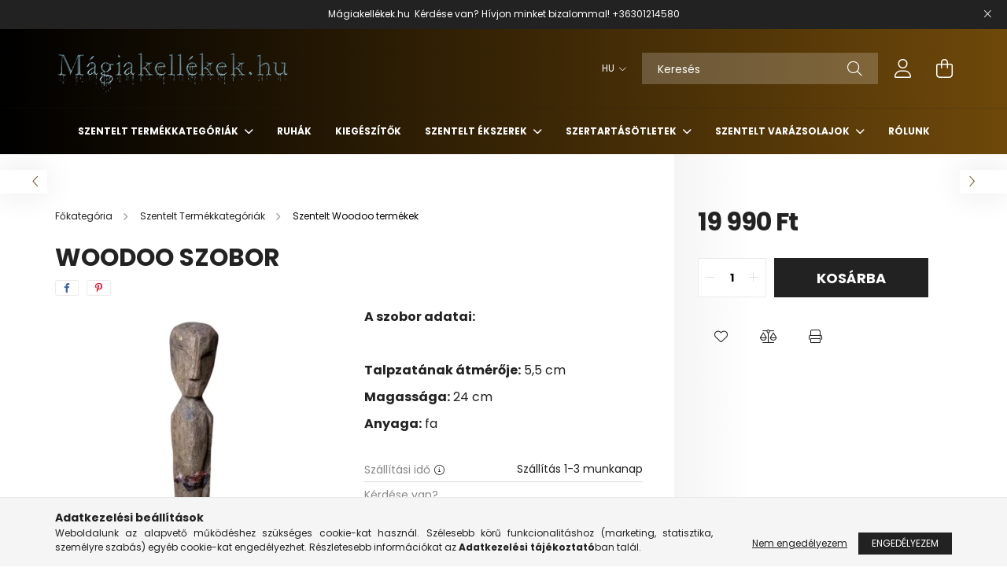

--- FILE ---
content_type: text/html; charset=UTF-8
request_url: https://www.magiakellekek.hu/Woodoo-Szobor4
body_size: 25557
content:
<!DOCTYPE html>
<html lang="hu">
<head>
    <meta charset="utf-8">
<meta name="description" content="Woodoo Szobor, A szobor adatai: &nbsp; Talpzatának átmérője:&nbsp;5,5 cm Magassága:&nbsp;24&nbsp;cm Anyaga:&nbsp;fa, Mágia kellékek">
<meta name="robots" content="index, follow">
<meta http-equiv="X-UA-Compatible" content="IE=Edge">
<meta property="og:site_name" content="Mágia kellékek" />
<meta property="og:title" content="Woodoo Szobor - Mágia kellékek">
<meta property="og:description" content="Woodoo Szobor, A szobor adatai: &nbsp; Talpzatának átmérője:&nbsp;5,5 cm Magassága:&nbsp;24&nbsp;cm Anyaga:&nbsp;fa, Mágia kellékek">
<meta property="og:type" content="product">
<meta property="og:url" content="https://www.magiakellekek.hu/Woodoo-Szobor4">
<meta property="og:image" content="https://www.magiakellekek.hu/img/21079/18008/18008.webp">
<meta name="theme-color" content="#593548">
<meta name="msapplication-TileColor" content="#593548">
<meta name="mobile-web-app-capable" content="yes">
<meta name="apple-mobile-web-app-capable" content="yes">
<meta name="MobileOptimized" content="320">
<meta name="HandheldFriendly" content="true">

<title>Woodoo Szobor - Mágia kellékek</title>


<script>
var service_type="shop";
var shop_url_main="https://www.magiakellekek.hu";
var actual_lang="hu";
var money_len="0";
var money_thousend=" ";
var money_dec=",";
var shop_id=21079;
var unas_design_url="https:"+"/"+"/"+"www.magiakellekek.hu"+"/"+"!common_design"+"/"+"base"+"/"+"002100"+"/";
var unas_design_code='002100';
var unas_base_design_code='2100';
var unas_design_ver=4;
var unas_design_subver=4;
var unas_shop_url='https://www.magiakellekek.hu';
var responsive="yes";
var price_nullcut_disable=1;
var config_plus=new Array();
config_plus['product_tooltip']=1;
config_plus['cart_redirect']=1;
config_plus['money_type']='Ft';
config_plus['money_type_display']='Ft';
var lang_text=new Array();

var UNAS = UNAS || {};
UNAS.shop={"base_url":'https://www.magiakellekek.hu',"domain":'www.magiakellekek.hu',"username":'forrastemplomarend.unas.hu',"id":21079,"lang":'hu',"currency_type":'Ft',"currency_code":'HUF',"currency_rate":'1',"currency_length":0,"base_currency_length":0,"canonical_url":'https://www.magiakellekek.hu/Woodoo-Szobor4'};
UNAS.design={"code":'002100',"page":'product_details'};
UNAS.api_auth="5f1d2c987675dcca0552b81ab37c8e86";
UNAS.customer={"email":'',"id":0,"group_id":0,"without_registration":0};
UNAS.shop["category_id"]="590136";
UNAS.shop["sku"]="18008";
UNAS.shop["product_id"]="197595301";
UNAS.shop["only_private_customer_can_purchase"] = false;
 

UNAS.text = {
    "button_overlay_close": `Bezár`,
    "popup_window": `Felugró ablak`,
    "list": `lista`,
    "updating_in_progress": `frissítés folyamatban`,
    "updated": `frissítve`,
    "is_opened": `megnyitva`,
    "is_closed": `bezárva`,
    "deleted": `törölve`,
    "consent_granted": `hozzájárulás megadva`,
    "consent_rejected": `hozzájárulás elutasítva`,
    "field_is_incorrect": `mező hibás`,
    "error_title": `Hiba!`,
    "product_variants": `termék változatok`,
    "product_added_to_cart": `A termék a kosárba került`,
    "product_added_to_cart_with_qty_problem": `A termékből csak [qty_added_to_cart] [qty_unit] került kosárba`,
    "product_removed_from_cart": `A termék törölve a kosárból`,
    "reg_title_name": `Név`,
    "reg_title_company_name": `Cégnév`,
    "number_of_items_in_cart": `Kosárban lévő tételek száma`,
    "cart_is_empty": `A kosár üres`,
    "cart_updated": `A kosár frissült`
};


UNAS.text["delete_from_compare"]= `Törlés összehasonlításból`;
UNAS.text["comparison"]= `Összehasonlítás`;

UNAS.text["delete_from_favourites"]= `Törlés a kedvencek közül`;
UNAS.text["add_to_favourites"]= `Kedvencekhez`;






window.lazySizesConfig=window.lazySizesConfig || {};
window.lazySizesConfig.loadMode=1;
window.lazySizesConfig.loadHidden=false;

window.dataLayer = window.dataLayer || [];
function gtag(){dataLayer.push(arguments)};
gtag('js', new Date());
</script>

<script src="https://www.magiakellekek.hu/!common_packages/jquery/jquery-3.2.1.js?mod_time=1683104288"></script>
<script src="https://www.magiakellekek.hu/!common_packages/jquery/plugins/migrate/migrate.js?mod_time=1683104288"></script>
<script src="https://www.magiakellekek.hu/!common_packages/jquery/plugins/autocomplete/autocomplete.js?mod_time=1751447088"></script>
<script src="https://www.magiakellekek.hu/!common_packages/jquery/plugins/tools/overlay/overlay.js?mod_time=1759905184"></script>
<script src="https://www.magiakellekek.hu/!common_packages/jquery/plugins/tools/toolbox/toolbox.expose.js?mod_time=1725518406"></script>
<script src="https://www.magiakellekek.hu/!common_packages/jquery/plugins/lazysizes/lazysizes.min.js?mod_time=1683104288"></script>
<script src="https://www.magiakellekek.hu/!common_packages/jquery/plugins/lazysizes/plugins/bgset/ls.bgset.min.js?mod_time=1753269494"></script>
<script src="https://www.magiakellekek.hu/!common_packages/jquery/own/shop_common/exploded/common.js?mod_time=1764831093"></script>
<script src="https://www.magiakellekek.hu/!common_packages/jquery/own/shop_common/exploded/common_overlay.js?mod_time=1759905184"></script>
<script src="https://www.magiakellekek.hu/!common_packages/jquery/own/shop_common/exploded/common_shop_popup.js?mod_time=1759905184"></script>
<script src="https://www.magiakellekek.hu/!common_packages/jquery/own/shop_common/exploded/page_product_details.js?mod_time=1751447088"></script>
<script src="https://www.magiakellekek.hu/!common_packages/jquery/own/shop_common/exploded/function_favourites.js?mod_time=1725525526"></script>
<script src="https://www.magiakellekek.hu/!common_packages/jquery/own/shop_common/exploded/function_compare.js?mod_time=1751447088"></script>
<script src="https://www.magiakellekek.hu/!common_packages/jquery/own/shop_common/exploded/function_product_print.js?mod_time=1725525526"></script>
<script src="https://www.magiakellekek.hu/!common_packages/jquery/plugins/hoverintent/hoverintent.js?mod_time=1683104288"></script>
<script src="https://www.magiakellekek.hu/!common_packages/jquery/own/shop_tooltip/shop_tooltip.js?mod_time=1759905184"></script>
<script src="https://www.magiakellekek.hu/!common_packages/jquery/plugins/responsive_menu/responsive_menu-unas.js?mod_time=1683104288"></script>
<script src="https://www.magiakellekek.hu/!common_design/base/002100/main.js?mod_time=1759905184"></script>
<script src="https://www.magiakellekek.hu/!common_packages/jquery/plugins/flickity/v3/flickity.pkgd.min.js?mod_time=1759905184"></script>
<script src="https://www.magiakellekek.hu/!common_packages/jquery/plugins/toastr/toastr.min.js?mod_time=1683104288"></script>
<script src="https://www.magiakellekek.hu/!common_packages/jquery/plugins/tippy/popper-2.4.4.min.js?mod_time=1683104288"></script>
<script src="https://www.magiakellekek.hu/!common_packages/jquery/plugins/tippy/tippy-bundle.umd.min.js?mod_time=1683104288"></script>
<script src="https://www.magiakellekek.hu/!common_packages/jquery/plugins/photoswipe/photoswipe.min.js?mod_time=1683104288"></script>
<script src="https://www.magiakellekek.hu/!common_packages/jquery/plugins/photoswipe/photoswipe-ui-default.min.js?mod_time=1683104288"></script>

<link href="https://www.magiakellekek.hu/temp/shop_21079_314fb86de82f9a30a72b4c2847317cf5.css?mod_time=1768296738" rel="stylesheet" type="text/css">

<link href="https://www.magiakellekek.hu/Woodoo-Szobor4" rel="canonical">
    <link id="favicon-32x32" rel="icon" type="image/png" href="https://www.magiakellekek.hu/!common_design/own/image/favicon_32x32.png" sizes="32x32">
    <link id="favicon-192x192" rel="icon" type="image/png" href="https://www.magiakellekek.hu/!common_design/own/image/favicon_192x192.png" sizes="192x192">
            <link rel="apple-touch-icon" href="https://www.magiakellekek.hu/!common_design/own/image/favicon_32x32.png" sizes="32x32">
        <link rel="apple-touch-icon" href="https://www.magiakellekek.hu/!common_design/own/image/favicon_192x192.png" sizes="192x192">
        <script>
        var google_consent=1;
    
        gtag('consent', 'default', {
           'ad_storage': 'denied',
           'ad_user_data': 'denied',
           'ad_personalization': 'denied',
           'analytics_storage': 'denied',
           'functionality_storage': 'denied',
           'personalization_storage': 'denied',
           'security_storage': 'granted'
        });

    
        gtag('consent', 'update', {
           'ad_storage': 'denied',
           'ad_user_data': 'denied',
           'ad_personalization': 'denied',
           'analytics_storage': 'denied',
           'functionality_storage': 'denied',
           'personalization_storage': 'denied',
           'security_storage': 'granted'
        });

        </script>
    <script async src="https://www.googletagmanager.com/gtag/js?id=G-C0V507QBGC"></script>    <script>
    gtag('config', 'G-C0V507QBGC');

        </script>
        <script>
    var google_analytics=1;

                gtag('event', 'view_item', {
              "currency": "HUF",
              "value": '19990',
              "items": [
                  {
                      "item_id": "18008",
                      "item_name": "Woodoo Szobor",
                      "item_category": "Szentelt Termékkategóriák/Szentelt Woodoo termékek",
                      "price": '19990'
                  }
              ],
              'non_interaction': true
            });
               </script>
           <script>
        gtag('config', 'AW-494531877',{'allow_enhanced_conversions':true});
                </script>
            <script>
        var google_ads=1;

                gtag('event','remarketing', {
            'ecomm_pagetype': 'product',
            'ecomm_prodid': ["18008"],
            'ecomm_totalvalue': 19990        });
            </script>
    
    <script>
    var facebook_pixel=1;
    /* <![CDATA[ */
        !function(f,b,e,v,n,t,s){if(f.fbq)return;n=f.fbq=function(){n.callMethod?
            n.callMethod.apply(n,arguments):n.queue.push(arguments)};if(!f._fbq)f._fbq=n;
            n.push=n;n.loaded=!0;n.version='2.0';n.queue=[];t=b.createElement(e);t.async=!0;
            t.src=v;s=b.getElementsByTagName(e)[0];s.parentNode.insertBefore(t,s)}(window,
                document,'script','//connect.facebook.net/en_US/fbevents.js');

        fbq('init', '806647990234629');
                fbq('track', 'PageView', {}, {eventID:'PageView.aWcQaqywFFlEWcSdueYkwAAAUso'});
        
        fbq('track', 'ViewContent', {
            content_name: 'Woodoo Szobor',
            content_category: 'Szentelt Termékkategóriák > Szentelt Woodoo termékek',
            content_ids: ['18008'],
            contents: [{'id': '18008', 'quantity': '1'}],
            content_type: 'product',
            value: 19990,
            currency: 'HUF'
        }, {eventID:'ViewContent.aWcQaqywFFlEWcSdueYkwAAAUso'});

        
        $(document).ready(function() {
            $(document).on("addToCart", function(event, product_array){
                facebook_event('AddToCart',{
					content_name: product_array.name,
					content_category: product_array.category,
					content_ids: [product_array.sku],
					contents: [{'id': product_array.sku, 'quantity': product_array.qty}],
					content_type: 'product',
					value: product_array.price,
					currency: 'HUF'
				}, {eventID:'AddToCart.' + product_array.event_id});
            });

            $(document).on("addToFavourites", function(event, product_array){
                facebook_event('AddToWishlist', {
                    content_ids: [product_array.sku],
                    content_type: 'product'
                }, {eventID:'AddToFavourites.' + product_array.event_id});
            });
        });

    /* ]]> */
    </script>
<script>
    (function(){
        mktr_key = "C5ARBZSW";
        var mktr = document.createElement("script"); mktr.async = true; mktr.src = "https://t.themarketer.com/t/j/" + mktr_key;
        var s = document.getElementsByTagName("script")[0]; s.parentNode.insertBefore(mktr,s);})();
    window.dataLayer = window.dataLayer || [];
</script>
<!-- themarketer_com - when product page is viewed -->
<script>
    dataLayer.push({
        event: "__sm__view_product",
        "product_id": "197595301"
    });
</script>
<!-- themarketer_com - when product is added to the cart -->
<script>
    $(document).on("addToCart", function(event, product_array){
        var act_full_variant_name="";
        if(product_array["variant_list1"]!=undefined){
            act_full_variant_name=product_array["variant_list1"];
        }
        if(product_array["variant_list2"]!=undefined){
            if(act_full_variant_name!="") act_full_variant_name+="-";
            act_full_variant_name+=product_array["variant_list2"];
        }
        if(product_array["variant_list3"]!=undefined){
            if(act_full_variant_name!="") act_full_variant_name+="-";
            act_full_variant_name+=product_array["variant_list3"];
        }
        if(act_full_variant_name==""){
            dataLayer.push({
                event: "__sm__add_to_cart",
                "product_id": product_array["master_key"],
                "quantity": product_array["qty"],
                "variation": false
            });
        } else {
            dataLayer.push({
                event: "__sm__add_to_cart",
                "product_id": product_array["master_key"],
                "quantity": product_array["qty"],
                "variation": {
                    "id": product_array["sku"],
                    "sku": product_array["sku"]
                }
            });
        }
    });
</script>
<!-- themarketer_com - when product is removed from the cart -->
<script>
  $(document).on("removeFromCart", function(event, data){
     var act_full_variant_name="";
     if (data.variant_1_value != ""){
        act_full_variant_name=data.variant_1_value;
     }
     if (data.variant_2_value != ""){
        act_full_variant_name=data.variant_2_value;
     }
     if (data.variant_3_value != ""){
        act_full_variant_name=data.variant_3_value;
     }
    if(act_full_variant_name==""){
        dataLayer.push({
            event: "__sm__remove_from_cart",
            "product_id": data.master_key,
            "quantity": data.qty,
            "variation": false
        });
    } else {
        dataLayer.push({
            event: "__sm__remove_from_cart",
            "product_id": data.master_key,
            "quantity": data.qty,
            "variation": {
                "id": data.master_key,
                "sku": data.sku
            }
        });
    }
  });
</script>
<!-- themarketer_com - when product is added to wishlist -->
<script>
    $(document).on("addToFavourites", function(event, product_array){
        var act_full_variant_name="";
        if(product_array["variant_list1"]!=undefined){
            act_full_variant_name=product_array["variant_list1"];
        }
        if(product_array["variant_list2"]!=undefined){
            if(act_full_variant_name!="") act_full_variant_name+="-";
            act_full_variant_name+=product_array["variant_list2"];
        }
        if(product_array["variant_list3"]!=undefined){
            if(act_full_variant_name!="") act_full_variant_name+="-";
            act_full_variant_name+=product_array["variant_list3"];
        }
        if(act_full_variant_name==""){
            dataLayer.push({
                event: "__sm__add_to_wishlist",
                "product_id": product_array["master_key"],
                "variation": false
            });
        } else {
            dataLayer.push({
                event: "__sm__add_to_wishlist",
                "product_id": product_array["master_key"],
                "variation": {
                    id: product_array["master_key"],
                    sku: product_array["sku"]
                }
            });
        }
    });
</script>
<!-- themarketer_com - when product is added to wishlist -->
<script>
    $(document).on("removeFromFavourites", function(event, product_array){
        var act_full_variant_name="";
        if(product_array["variant_list1"]!=undefined){
            act_full_variant_name=product_array["variant_list1"];
        }
        if(product_array["variant_list2"]!=undefined){
            if(act_full_variant_name!="") act_full_variant_name+="-";
            act_full_variant_name+=product_array["variant_list2"];
        }
        if(product_array["variant_list3"]!=undefined){
            if(act_full_variant_name!="") act_full_variant_name+="-";
            act_full_variant_name+=product_array["variant_list3"];
        }
        if(act_full_variant_name==""){
            dataLayer.push({
                event: "__sm__remove_from_wishlist",
                "product_id": product_array["master_key"],
                "variation": false
            });
        } else {
            dataLayer.push({
                event: "__sm__remove_from_wishlist",
                "product_id": product_array["master_key"],
                "variation": {
                    id: product_array["master_key"],
                    sku: product_array["sku"]
                }
            });
        }
    });
</script>


    <meta content="width=device-width, initial-scale=1.0" name="viewport" />
    <link rel="preconnect" href="https://fonts.gstatic.com">
    <link rel="preload" href="https://fonts.googleapis.com/css2?family=Poppins:wght@400;700&display=swap" as="style" />
    <link rel="stylesheet" href="https://fonts.googleapis.com/css2?family=Poppins:wght@400;700&display=swap" media="print" onload="this.media='all'">
    <noscript>
        <link rel="stylesheet" href="https://fonts.googleapis.com/css2?family=Poppins:wght@400;700&display=swap" />
    </noscript>
    
    
    
    
    

    
    
    
            
        
        
        
        
        
    
    
</head>




<body class='design_ver4 design_subver1 design_subver2 design_subver3 design_subver4' id="ud_shop_artdet">
    <div id="fb-root"></div>
    <script>
        window.fbAsyncInit = function() {
            FB.init({
                xfbml            : true,
                version          : 'v22.0'
            });
        };
    </script>
    <script async defer crossorigin="anonymous" src="https://connect.facebook.net/hu_HU/sdk.js"></script>
    <div id="image_to_cart" style="display:none; position:absolute; z-index:100000;"></div>
<div class="overlay_common overlay_warning" id="overlay_cart_add"></div>
<script>$(document).ready(function(){ overlay_init("cart_add",{"onBeforeLoad":false}); });</script>
<div id="overlay_login_outer"></div>	
	<script>
	$(document).ready(function(){
	    var login_redir_init="";

		$("#overlay_login_outer").overlay({
			onBeforeLoad: function() {
                var login_redir_temp=login_redir_init;
                if (login_redir_act!="") {
                    login_redir_temp=login_redir_act;
                    login_redir_act="";
                }

									$.ajax({
						type: "GET",
						async: true,
						url: "https://www.magiakellekek.hu/shop_ajax/ajax_popup_login.php",
						data: {
							shop_id:"21079",
							lang_master:"hu",
                            login_redir:login_redir_temp,
							explicit:"ok",
							get_ajax:"1"
						},
						success: function(data){
							$("#overlay_login_outer").html(data);
							if (unas_design_ver >= 5) $("#overlay_login_outer").modal('show');
							$('#overlay_login1 input[name=shop_pass_login]').keypress(function(e) {
								var code = e.keyCode ? e.keyCode : e.which;
								if(code.toString() == 13) {		
									document.form_login_overlay.submit();		
								}	
							});	
						}
					});
								},
			top: 50,
			mask: {
	color: "#000000",
	loadSpeed: 200,
	maskId: "exposeMaskOverlay",
	opacity: 0.7
},
			closeOnClick: (config_plus['overlay_close_on_click_forced'] === 1),
			onClose: function(event, overlayIndex) {
				$("#login_redir").val("");
			},
			load: false
		});
		
			});
	function overlay_login() {
		$(document).ready(function(){
			$("#overlay_login_outer").overlay().load();
		});
	}
	function overlay_login_remind() {
        if (unas_design_ver >= 5) {
            $("#overlay_remind").overlay().load();
        } else {
            $(document).ready(function () {
                $("#overlay_login_outer").overlay().close();
                setTimeout('$("#overlay_remind").overlay().load();', 250);
            });
        }
	}

    var login_redir_act="";
    function overlay_login_redir(redir) {
        login_redir_act=redir;
        $("#overlay_login_outer").overlay().load();
    }
	</script>  
	<div class="overlay_common overlay_info" id="overlay_remind"></div>
<script>$(document).ready(function(){ overlay_init("remind",[]); });</script>

	<script>
    	function overlay_login_error_remind() {
		$(document).ready(function(){
			load_login=0;
			$("#overlay_error").overlay().close();
			setTimeout('$("#overlay_remind").overlay().load();', 250);	
		});
	}
	</script>  
	<div class="overlay_common overlay_info" id="overlay_newsletter"></div>
<script>$(document).ready(function(){ overlay_init("newsletter",[]); });</script>

<script>
function overlay_newsletter() {
    $(document).ready(function(){
        $("#overlay_newsletter").overlay().load();
    });
}
</script>
<div class="overlay_common overlay_error" id="overlay_script"></div>
<script>$(document).ready(function(){ overlay_init("script",[]); });</script>
    <script>
    $(document).ready(function() {
        $.ajax({
            type: "GET",
            url: "https://www.magiakellekek.hu/shop_ajax/ajax_stat.php",
            data: {master_shop_id:"21079",get_ajax:"1"}
        });
    });
    </script>
    

<div id="container" class="no-slideshow  page_shop_artdet_18008 filter-not-exists">
            <header class="header position-relative">
                        <div class="js-element nanobar js-nanobar" data-element-name="header_text_section_1">
            <div class="header_text_section_1 nanobar__inner text-center">
                                    <p>Mágiakellékek.hu  <span>Kérdése van? Hívjon minket bizalommal! </span><a href="tel:+36301214580">+36301214580</a></p>
                                <button type="button" class="btn nanobar__btn-close" onclick="closeNanobar(this,'header_text_section_1_hide','session');" aria-label="Bezár" title="Bezár">
                    <span class="icon--close"></span>
                </button>
            </div>
        </div>
    
            <div class="header-inner">
                <div class="header-container container">
                    <div class="row gutters-5 flex-nowrap justify-content-center align-items-center">
                            <div id="header_logo_img" class="js-element logo col-auto flex-shrink-1 order-2 order-xl-1" data-element-name="header_logo">
        <div class="header_logo-img-container">
            <div class="header_logo-img-wrapper">
                                                            <a href="https://www.magiakellekek.hu/">                        <picture>
                                                                                    <img                                  width="300" height="80"
                                                                  src="https://www.magiakellekek.hu/!common_design/custom/forrastemplomarend.unas.hu/element/layout_hu_header_logo-300x80_1_default.png?time=1697114710"
                                 srcset="https://www.magiakellekek.hu/!common_design/custom/forrastemplomarend.unas.hu/element/layout_hu_header_logo-300x80_1_default.png?time=1697114710 1x, https://www.magiakellekek.hu/!common_design/custom/forrastemplomarend.unas.hu/element/layout_hu_header_logo-300x80_1_default_retina.png?time=1697114710 2x"
                                 alt="Mágia kellékek"/>
                        </picture>
                        </a>                                                </div>
        </div>
    </div>


                        <div class="header__left col-auto col-xl order-1 order-xl-2">
                            <div class="d-flex align-items-center justify-content-center">
                                <button type="button" class="hamburger__btn js-hamburger-btn dropdown--btn d-xl-none" id="hamburger__btn" aria-label="hamburger button" data-btn-for=".hamburger__dropdown">
                                    <span class="hamburger__btn-icon icon--hamburger"></span>
                                </button>
                                
                            </div>
                        </div>

                        <div class="header__right col col-xl-auto order-3 py-3 py-lg-5">
                            <div class="d-flex align-items-center justify-content-end">
                                    <div class="lang-box-desktop flex-shrink-0">
        <div class="lang-select-group form-group form-select-group mb-0">
            <select class="form-control border-0 lang-select" aria-label="Nyelv váltás" name="change_lang" onchange="location.href='https://www.magiakellekek.hu'+this.value">
                                <option value="/Woodoo-Szobor4" selected="selected">HU</option>
                                <option value="/en/Woodoo-Szobor4">EN</option>
                            </select>
        </div>
    </div>
    
                                
                                <div class="search-open-btn d-block d-lg-none icon--search text-center" onclick="toggleSearch();"></div>
                                <div class="search__container">
                                    <div class="search-box position-relative ml-auto container px-0 browser-is-chrome" id="box_search_content">
    <form name="form_include_search" id="form_include_search" action="https://www.magiakellekek.hu/shop_search.php" method="get">
        <div class="box-search-group mb-0">
            <input data-stay-visible-breakpoint="992" name="search" id="box_search_input" value=""
                   aria-label="Keresés" pattern=".{3,100}" title="Hosszabb kereső kifejezést írjon be!" placeholder="Keresés"
                   type="text" maxlength="100" class="ac_input form-control js-search-input" autocomplete="off" required            >
            <div class="search-box__search-btn-outer input-group-append" title="Keresés">
                <button class="search-btn" aria-label="Keresés">
                    <span class="search-btn-icon icon--search"></span>
                </button>
            </div>
            <div class="search__loading">
                <div class="loading-spinner--small"></div>
            </div>
        </div>
        <div class="search-box__mask"></div>
    </form>
    <div class="ac_results"></div>
</div>
<script>
    $(document).ready(function(){
        $(document).on('smartSearchInputLoseFocus', function(){
            if ($('.js-search-smart-autocomplete').length>0) {
                setTimeout(function(){
                    let height = $(window).height() - ($('.js-search-smart-autocomplete').offset().top - $(window).scrollTop()) - 20;
                    $('.search-smart-autocomplete').css('max-height', height + 'px');
                }, 300);
            }
        });
    });
</script>



                                </div>
                                <div class="profil__container">
                                                <div class="profile">
            <button type="button" class="profile__btn js-profile-btn dropdown--btn" id="profile__btn" data-orders="https://www.magiakellekek.hu/shop_order_track.php" aria-label="profile button" data-btn-for=".profile__dropdown">
                <span class="profile__btn-icon icon--head"></span>
            </button>
        </div>
    
                                </div>
                                <div class="cart-box__container pr-3 pr-xl-0">
                                    <button class="cart-box__btn dropdown--btn" aria-label="cart button" type="button" data-btn-for=".cart-box__dropdown">
                                        <span class="cart-box__btn-icon icon--cart">
                                                <span id='box_cart_content' class='cart-box'>            </span>
                                        </span>
                                    </button>
                                </div>
                            </div>
                        </div>
                    </div>
                </div>
            </div>
                            <div class="header-menus d-none d-xl-block">
                    <div class="container text-center position-relative">
                        <ul class="main-menus d-none d-lg-flex justify-content-center text-left js-main-menus-content cat-menus level-0 plus-menus level-0" data-level="0">
                                <li class='cat-menu  has-child js-cat-menu-789124' data-id="789124">

        <span class="cat-menu__name font-weight-bold">
                            <a class='cat-menu__link font-weight-bold' href='https://www.magiakellekek.hu/sct/789124/Szentelt-Termekkategoriak' >
                            Szentelt Termékkategóriák            </a>
        </span>

        			    <div class="cat-menu__sublist js-sublist level-1 ">
        <div class="sublist-inner js-sublist-inner ps__child--consume">
            <div class="cat-menu__sublist-inner d-flex">
                <div class="flex-grow-1">
                    <ul class="cat-menus level-1 row" data-level="cat-level-1">
                                                    <li class="col-2 mb-5 cat-menu js-cat-menu-257426" data-id="257426">
                                <span class="cat-menu__name text-uppercase font-weight-bold" >
                                    <a class="cat-menu__link" href="https://www.magiakellekek.hu/spl/257426/Szentelt-Konyvek" >
                                    Szentelt Könyvek
                                                                            </a>
                                </span>
                                                            </li>
                                                    <li class="col-2 mb-5 cat-menu has-child js-cat-menu-443907" data-id="443907">
                                <span class="cat-menu__name text-uppercase font-weight-bold" >
                                    <a class="cat-menu__link" href="https://www.magiakellekek.hu/sct/443907/Aldott-Horoszkopos-Asvany-Karkotok" >
                                    Áldott Horoszkópos Ásvány Karkötők
                                                                            </a>
                                </span>
                                                                        <div class="cat-menu__list level-2">
        <ul class="cat-menus level-2" data-level="cat-level-2">
                            <li class="cat-menu js-cat-menu-913218" data-id="913218">
                    <span class="cat-menu__name" >
                        <a class="cat-menu__link" href="https://www.magiakellekek.hu/spl/913218/BAK" >                        BAK
                                                    </a>                    </span>
                                    </li>
                            <li class="cat-menu js-cat-menu-406130" data-id="406130">
                    <span class="cat-menu__name" >
                        <a class="cat-menu__link" href="https://www.magiakellekek.hu/spl/406130/VIZONTO" >                        VÍZÖNTŐ
                                                    </a>                    </span>
                                    </li>
                            <li class="cat-menu js-cat-menu-506726" data-id="506726">
                    <span class="cat-menu__name" >
                        <a class="cat-menu__link" href="https://www.magiakellekek.hu/spl/506726/HALAK" >                        HALAK
                                                    </a>                    </span>
                                    </li>
                            <li class="cat-menu js-cat-menu-973955" data-id="973955">
                    <span class="cat-menu__name" >
                        <a class="cat-menu__link" href="https://www.magiakellekek.hu/spl/973955/KOS" >                        KOS
                                                    </a>                    </span>
                                    </li>
                            <li class="cat-menu js-cat-menu-408220" data-id="408220">
                    <span class="cat-menu__name" >
                        <a class="cat-menu__link" href="https://www.magiakellekek.hu/spl/408220/BIKA" >                        BIKA
                                                    </a>                    </span>
                                    </li>
                            <li class="cat-menu js-cat-menu-350289" data-id="350289">
                    <span class="cat-menu__name" >
                        <a class="cat-menu__link" href="https://www.magiakellekek.hu/spl/350289/IKREK" >                        IKREK
                                                    </a>                    </span>
                                    </li>
                            <li class="cat-menu js-cat-menu-605644" data-id="605644">
                    <span class="cat-menu__name" >
                        <a class="cat-menu__link" href="https://www.magiakellekek.hu/spl/605644/RAK" >                        RÁK
                                                    </a>                    </span>
                                    </li>
                                        <li class="cat-menu">
                    <a class="cat-menu__link cat-menu__all-cat font-s icon--a-chevron-right" href="https://www.magiakellekek.hu/sct/443907/Aldott-Horoszkopos-Asvany-Karkotok">További kategóriák</a>
                </li>
                    </ul>
    </div>


                                                            </li>
                                                    <li class="col-2 mb-5 cat-menu js-cat-menu-669016" data-id="669016">
                                <span class="cat-menu__name text-uppercase font-weight-bold" >
                                    <a class="cat-menu__link" href="https://www.magiakellekek.hu/spl/669016/Szentelt-karkotok" >
                                    Szentelt karkötők
                                                                            </a>
                                </span>
                                                            </li>
                                                    <li class="col-2 mb-5 cat-menu js-cat-menu-154324" data-id="154324">
                                <span class="cat-menu__name text-uppercase font-weight-bold" >
                                    <a class="cat-menu__link" href="https://www.magiakellekek.hu/spl/154324/Szentelt-Boszorkany-kellekek" >
                                    Szentelt Boszorkány kellékek
                                                                            </a>
                                </span>
                                                            </li>
                                                    <li class="col-2 mb-5 cat-menu js-cat-menu-919054" data-id="919054">
                                <span class="cat-menu__name text-uppercase font-weight-bold" >
                                    <a class="cat-menu__link" href="https://www.magiakellekek.hu/spl/919054/Szentelt-Boszorkany-Ingak" >
                                    Szentelt Boszorkány Ingák
                                                                            </a>
                                </span>
                                                            </li>
                                                    <li class="col-2 mb-5 cat-menu js-cat-menu-615787" data-id="615787">
                                <span class="cat-menu__name text-uppercase font-weight-bold" >
                                    <a class="cat-menu__link" href="https://www.magiakellekek.hu/spl/615787/Szentelt-Joslasi-Kellekek" >
                                    Szentelt Jóslási Kellékek
                                                                            </a>
                                </span>
                                                            </li>
                                                    <li class="col-2 mb-5 cat-menu js-cat-menu-274119" data-id="274119">
                                <span class="cat-menu__name text-uppercase font-weight-bold" >
                                    <a class="cat-menu__link" href="https://www.magiakellekek.hu/spl/274119/Szentelt-Gyuruk" >
                                    Szentelt Gyűrűk
                                                                            </a>
                                </span>
                                                            </li>
                                                    <li class="col-2 mb-5 cat-menu js-cat-menu-138033" data-id="138033">
                                <span class="cat-menu__name text-uppercase font-weight-bold" >
                                    <a class="cat-menu__link" href="https://www.magiakellekek.hu/spl/138033/Szentelt-Nyaklancok" >
                                    Szentelt Nyakláncok
                                                                            </a>
                                </span>
                                                            </li>
                                                    <li class="col-2 mb-5 cat-menu js-cat-menu-143936" data-id="143936">
                                <span class="cat-menu__name text-uppercase font-weight-bold" >
                                    <a class="cat-menu__link" href="https://www.magiakellekek.hu/spl/143936/Szentelt-Taskak-szutyok" >
                                    Szentelt Táskák, szütyők
                                                                            </a>
                                </span>
                                                            </li>
                                                    <li class="col-2 mb-5 cat-menu js-cat-menu-446489" data-id="446489">
                                <span class="cat-menu__name text-uppercase font-weight-bold" >
                                    <a class="cat-menu__link" href="https://www.magiakellekek.hu/spl/446489/Szentelt-Medalok" >
                                    Szentelt Medálok
                                                                            </a>
                                </span>
                                                            </li>
                                                    <li class="col-2 mb-5 cat-menu js-cat-menu-590136" data-id="590136">
                                <span class="cat-menu__name text-uppercase font-weight-bold" >
                                    <a class="cat-menu__link" href="https://www.magiakellekek.hu/spl/590136/Szentelt-Woodoo-termekek" >
                                    Szentelt Woodoo termékek
                                                                            </a>
                                </span>
                                                            </li>
                                                    <li class="col-2 mb-5 cat-menu js-cat-menu-566570" data-id="566570">
                                <span class="cat-menu__name text-uppercase font-weight-bold" >
                                    <a class="cat-menu__link" href="https://www.magiakellekek.hu/spl/566570/Szentelt-Egyiptomi-Termekek" >
                                    Szentelt Egyiptomi Termékek
                                                                            </a>
                                </span>
                                                            </li>
                                                    <li class="col-2 mb-5 cat-menu js-cat-menu-464064" data-id="464064">
                                <span class="cat-menu__name text-uppercase font-weight-bold" >
                                    <a class="cat-menu__link" href="https://www.magiakellekek.hu/spl/464064/Szentelt-Keleti-Termekek" >
                                    Szentelt Keleti Termékek
                                                                            </a>
                                </span>
                                                            </li>
                                                    <li class="col-2 mb-5 cat-menu js-cat-menu-744227" data-id="744227">
                                <span class="cat-menu__name text-uppercase font-weight-bold" >
                                    <a class="cat-menu__link" href="https://www.magiakellekek.hu/spl/744227/Szentelt-Zsido-Termekek" >
                                    Szentelt Zsidó Termékek
                                                                            </a>
                                </span>
                                                            </li>
                                                    <li class="col-2 mb-5 cat-menu js-cat-menu-802264" data-id="802264">
                                <span class="cat-menu__name text-uppercase font-weight-bold" >
                                    <a class="cat-menu__link" href="https://www.magiakellekek.hu/spl/802264/Szentelt-Kesek-torok" >
                                    Szentelt Kések, tőrök
                                                                            </a>
                                </span>
                                                            </li>
                                                    <li class="col-2 mb-5 cat-menu js-cat-menu-528670" data-id="528670">
                                <span class="cat-menu__name text-uppercase font-weight-bold" >
                                    <a class="cat-menu__link" href="https://www.magiakellekek.hu/spl/528670/Szentelt-Allat-Koponyak-Csontok" >
                                    Szentelt Állat Koponyák, Csontok
                                                                            </a>
                                </span>
                                                            </li>
                                                    <li class="col-2 mb-5 cat-menu has-child js-cat-menu-583525" data-id="583525">
                                <span class="cat-menu__name text-uppercase font-weight-bold" >
                                    <a class="cat-menu__link" href="https://www.magiakellekek.hu/sct/583525/Szentelt-Szertartaskellekek" >
                                    Szentelt Szertartáskellékek
                                                                            </a>
                                </span>
                                                                        <div class="cat-menu__list level-2">
        <ul class="cat-menus level-2" data-level="cat-level-2">
                            <li class="cat-menu js-cat-menu-895690" data-id="895690">
                    <span class="cat-menu__name" >
                        <a class="cat-menu__link" href="https://www.magiakellekek.hu/spl/895690/Szentelt-Olajok" >                        Szentelt Olajok
                                                    </a>                    </span>
                                    </li>
                            <li class="cat-menu js-cat-menu-423573" data-id="423573">
                    <span class="cat-menu__name" >
                        <a class="cat-menu__link" href="https://www.magiakellekek.hu/spl/423573/Szentelt-Fuszerek-es-Gyogynovenyek" >                        Szentelt Fűszerek és Gyógynövények
                                                    </a>                    </span>
                                    </li>
                            <li class="cat-menu js-cat-menu-953582" data-id="953582">
                    <span class="cat-menu__name" >
                        <a class="cat-menu__link" href="https://www.magiakellekek.hu/spl/953582/Szentelt-Szertartas-kiegeszitok" >                        Szentelt Szertartás kiegészítők
                                                    </a>                    </span>
                                    </li>
                            <li class="cat-menu js-cat-menu-240144" data-id="240144">
                    <span class="cat-menu__name" >
                        <a class="cat-menu__link" href="https://www.magiakellekek.hu/szenteltfustolok" >                        Szentelt Füstölők
                                                    </a>                    </span>
                                    </li>
                                </ul>
    </div>


                                                            </li>
                                                    <li class="col-2 mb-5 cat-menu js-cat-menu-628578" data-id="628578">
                                <span class="cat-menu__name text-uppercase font-weight-bold" >
                                    <a class="cat-menu__link" href="https://www.magiakellekek.hu/spl/628578/Szentelt-Szertartas-Csomagok" >
                                    Szentelt Szertartás Csomagok
                                                                            </a>
                                </span>
                                                            </li>
                                                    <li class="col-2 mb-5 cat-menu has-child js-cat-menu-952541" data-id="952541">
                                <span class="cat-menu__name text-uppercase font-weight-bold" >
                                    <a class="cat-menu__link" href="https://www.magiakellekek.hu/kegytargyak" >
                                    Szentelt Keresztény Kegytárgyak
                                                                            </a>
                                </span>
                                                                        <div class="cat-menu__list level-2">
        <ul class="cat-menus level-2" data-level="cat-level-2">
                            <li class="cat-menu js-cat-menu-285960" data-id="285960">
                    <span class="cat-menu__name" >
                        <a class="cat-menu__link" href="https://www.magiakellekek.hu/kegytargyak/rozsafuzerek" >                        Szentelt Rózsafüzérek
                                                    </a>                    </span>
                                    </li>
                            <li class="cat-menu js-cat-menu-554138" data-id="554138">
                    <span class="cat-menu__name" >
                        <a class="cat-menu__link" href="https://www.magiakellekek.hu/kegytargyak/szenteltviztarto" >                        Szentelt Fali szenteltvíztartók
                                                    </a>                    </span>
                                    </li>
                            <li class="cat-menu js-cat-menu-424467" data-id="424467">
                    <span class="cat-menu__name" >
                        <a class="cat-menu__link" href="https://www.magiakellekek.hu/kegytargyak/kulcstartok" >                        Szentelt Kulcstartó
                                                    </a>                    </span>
                                    </li>
                            <li class="cat-menu js-cat-menu-700270" data-id="700270">
                    <span class="cat-menu__name" >
                        <a class="cat-menu__link" href="https://www.magiakellekek.hu/kegytargyak/feszuletek" >                        Szentelt Feszületek
                                                    </a>                    </span>
                                    </li>
                            <li class="cat-menu js-cat-menu-228237" data-id="228237">
                    <span class="cat-menu__name" >
                        <a class="cat-menu__link" href="https://www.magiakellekek.hu/spl/228237/Szentelt-Disztargyak-Dobozkak" >                        Szentelt Dísztárgyak, Dobozkák
                                                    </a>                    </span>
                                    </li>
                                </ul>
    </div>


                                                            </li>
                                                    <li class="col-2 mb-5 cat-menu js-cat-menu-952126" data-id="952126">
                                <span class="cat-menu__name text-uppercase font-weight-bold" >
                                    <a class="cat-menu__link" href="https://www.magiakellekek.hu/szelencek" >
                                    Szentelt Antik Ládák, szelencék, dobozok
                                                                            </a>
                                </span>
                                                            </li>
                                                    <li class="col-2 mb-5 cat-menu js-cat-menu-855691" data-id="855691">
                                <span class="cat-menu__name text-uppercase font-weight-bold" >
                                    <a class="cat-menu__link" href="https://www.magiakellekek.hu/kelyhek" >
                                    Szentelt Kelyhek
                                                                            </a>
                                </span>
                                                            </li>
                                                    <li class="col-2 mb-5 cat-menu js-cat-menu-941881" data-id="941881">
                                <span class="cat-menu__name text-uppercase font-weight-bold" >
                                    <a class="cat-menu__link" href="https://www.magiakellekek.hu/gyertyatartok" >
                                    Szentelt Gyertyatartók
                                                                            </a>
                                </span>
                                                            </li>
                                                    <li class="col-2 mb-5 cat-menu js-cat-menu-112924" data-id="112924">
                                <span class="cat-menu__name text-uppercase font-weight-bold" >
                                    <a class="cat-menu__link" href="https://www.magiakellekek.hu/spl/112924/Szentelt-Gyertyak" >
                                    Szentelt Gyertyák
                                                                            </a>
                                </span>
                                                            </li>
                                                    <li class="col-2 mb-5 cat-menu js-cat-menu-742812" data-id="742812">
                                <span class="cat-menu__name text-uppercase font-weight-bold" >
                                    <a class="cat-menu__link" href="https://www.magiakellekek.hu/szobrok" >
                                    Szentelt Szobrok
                                                                            </a>
                                </span>
                                                            </li>
                                                    <li class="col-2 mb-5 cat-menu js-cat-menu-961791" data-id="961791">
                                <span class="cat-menu__name text-uppercase font-weight-bold" >
                                    <a class="cat-menu__link" href="https://www.magiakellekek.hu/teritok" >
                                    Szentelt Terítők
                                                                            </a>
                                </span>
                                                            </li>
                                                    <li class="col-2 mb-5 cat-menu js-cat-menu-295310" data-id="295310">
                                <span class="cat-menu__name text-uppercase font-weight-bold" >
                                    <a class="cat-menu__link" href="https://www.magiakellekek.hu/talak" >
                                    Szentelt Tűzálló és Áldozó tálak
                                                                            </a>
                                </span>
                                                            </li>
                                                    <li class="col-2 mb-5 cat-menu js-cat-menu-664679" data-id="664679">
                                <span class="cat-menu__name text-uppercase font-weight-bold" >
                                    <a class="cat-menu__link" href="https://www.magiakellekek.hu/spl/664679/Szentelt-Kiegeszitok" >
                                    Szentelt Kiegészítők
                                                                            </a>
                                </span>
                                                            </li>
                                                    <li class="col-2 mb-5 cat-menu js-cat-menu-848375" data-id="848375">
                                <span class="cat-menu__name text-uppercase font-weight-bold" >
                                    <a class="cat-menu__link" href="https://www.magiakellekek.hu/Mexikoi-termekek" >
                                    Mexikói termékek
                                                                            </a>
                                </span>
                                                            </li>
                                            </ul>
                </div>
                            </div>
        </div>
    </div>


            </li>
    <li class='cat-menu  js-cat-menu-488933' data-id="488933">

        <span class="cat-menu__name font-weight-bold">
                            <a class='cat-menu__link font-weight-bold' href='https://www.magiakellekek.hu/Ruhak' >
                            Ruhák            </a>
        </span>

            </li>
    <li class='cat-menu  js-cat-menu-190265' data-id="190265">

        <span class="cat-menu__name font-weight-bold">
                            <a class='cat-menu__link font-weight-bold' href='https://www.magiakellekek.hu/Kiegeszitok' >
                            Kiegészítők            </a>
        </span>

            </li>
    <li class='cat-menu  has-child js-cat-menu-892168' data-id="892168">

        <span class="cat-menu__name font-weight-bold">
                            <a class='cat-menu__link font-weight-bold' href='https://www.magiakellekek.hu/Szentelt-Ekszerek' >
                            Szentelt Ékszerek            </a>
        </span>

        			    <div class="cat-menu__sublist js-sublist level-1 ">
        <div class="sublist-inner js-sublist-inner ps__child--consume">
            <div class="cat-menu__sublist-inner d-flex">
                <div class="flex-grow-1">
                    <ul class="cat-menus level-1 row" data-level="cat-level-1">
                                                    <li class="col-2 mb-5 cat-menu has-child js-cat-menu-530348" data-id="530348">
                                <span class="cat-menu__name text-uppercase font-weight-bold" >
                                    <a class="cat-menu__link" href="https://www.magiakellekek.hu/sct/530348/Aldott-Asvany-karkotok" >
                                    Áldott Ásvány karkötők
                                                                            </a>
                                </span>
                                                                        <div class="cat-menu__list level-2">
        <ul class="cat-menus level-2" data-level="cat-level-2">
                            <li class="cat-menu js-cat-menu-128321" data-id="128321">
                    <span class="cat-menu__name" >
                        <a class="cat-menu__link" href="https://www.magiakellekek.hu/spl/128321/Grabovoj-Szamsoros-Asvany-Karkotok" >                        Grabovoj Számsoros Ásvány Karkötők 
                                                    </a>                    </span>
                                    </li>
                            <li class="cat-menu js-cat-menu-782660" data-id="782660">
                    <span class="cat-menu__name" >
                        <a class="cat-menu__link" href="https://www.magiakellekek.hu/spl/782660/Egeszseg" >                        Egészség
                                                    </a>                    </span>
                                    </li>
                            <li class="cat-menu js-cat-menu-818730" data-id="818730">
                    <span class="cat-menu__name" >
                        <a class="cat-menu__link" href="https://www.magiakellekek.hu/spl/818730/Ferfi-karkotok" >                        Férfi karkötők
                                                    </a>                    </span>
                                    </li>
                            <li class="cat-menu js-cat-menu-484880" data-id="484880">
                    <span class="cat-menu__name" >
                        <a class="cat-menu__link" href="https://www.magiakellekek.hu/spl/484880/Parkapcsolat" >                        Párkapcsolat
                                                    </a>                    </span>
                                    </li>
                            <li class="cat-menu js-cat-menu-869196" data-id="869196">
                    <span class="cat-menu__name" >
                        <a class="cat-menu__link" href="https://www.magiakellekek.hu/spl/869196/Noi-karkotok" >                        Női karkötők
                                                    </a>                    </span>
                                    </li>
                            <li class="cat-menu js-cat-menu-101120" data-id="101120">
                    <span class="cat-menu__name" >
                        <a class="cat-menu__link" href="https://www.magiakellekek.hu/spl/101120/Baratsag" >                        Barátság
                                                    </a>                    </span>
                                    </li>
                            <li class="cat-menu js-cat-menu-537002" data-id="537002">
                    <span class="cat-menu__name" >
                        <a class="cat-menu__link" href="https://www.magiakellekek.hu/spl/537002/Anya-lanya" >                        Anya-lánya 
                                                    </a>                    </span>
                                    </li>
                                        <li class="cat-menu">
                    <a class="cat-menu__link cat-menu__all-cat font-s icon--a-chevron-right" href="https://www.magiakellekek.hu/sct/530348/Aldott-Asvany-karkotok">További kategóriák</a>
                </li>
                    </ul>
    </div>


                                                            </li>
                                            </ul>
                </div>
                            </div>
        </div>
    </div>


            </li>

<script>
    $(document).ready(function () {
                    $('.cat-menu.has-child').hoverIntent({
                over: function () {
                    $(this).addClass('is-opened');
                    $('html').addClass('cat-level-0-is-opened');
                },
                out: function () {
                    $(this).removeClass('is-opened');
                    $('html').removeClass('cat-level-0-is-opened');
                },
                interval: 100,
                sensitivity: 10,
                timeout: 250
            });
            });
</script>

                            			<li class="plus-menu has-child" data-id="852184">
			<span class="plus-menu__name font-weight-bold">
									<a class="plus-menu__link" href="https://www.magiakellekek.hu/szertartasotletek" >
									Szertartásötletek
				</a>
			</span>
								<div class="plus-menu__sublist js-sublist level-1">
		<ul class="plus-menus level-1" data-level="menu-level-1">
							<li class="plus-menu has-child" data-id="243547">
					<span class="plus-menu__name text-uppercase font-weight-bold">
						<a class="plus-menu__link" href="https://www.magiakellekek.hu/spg/243547/ATOK-RONTAS-MAGIA">
							ÁTOK-RONTÁS MÁGIA
						</a>
					</span>
												<div class="plus-menu__list  level-2">
		<ul class="plus-menus level-2" data-level="menu-level-2">
							<li class="plus-menu" data-id="795724">
					<span class="plus-menu__name">
						<a class="plus-menu__link" href="https://www.magiakellekek.hu/spg/795724/ATOK-RONTAS-MEGTORESE">
							ÁTOK-RONTÁS MEGTÖRÉSE
						</a>
					</span>
									</li>
							<li class="plus-menu" data-id="820260">
					<span class="plus-menu__name">
						<a class="plus-menu__link" href="https://www.magiakellekek.hu/spg/820260/SZERELMI-ATKOT-MEGTORO-VARAZS">
							SZERELMI ÁTKOT MEGTÖRŐ VARÁZS
						</a>
					</span>
									</li>
							<li class="plus-menu" data-id="366524">
					<span class="plus-menu__name">
						<a class="plus-menu__link" href="https://www.magiakellekek.hu/spg/366524/ARTO-SZANDEK-VISSZAFORDITASA">
							ÁRTÓ SZÁNDÉK VISSZAFORDÍTÁSA
						</a>
					</span>
									</li>
							<li class="plus-menu" data-id="816874">
					<span class="plus-menu__name">
						<a class="plus-menu__link" href="https://www.magiakellekek.hu/spg/816874/ATOK-ELLENI-FOZET">
							ÁTOK ELLENI FŐZET
						</a>
					</span>
									</li>
							<li class="plus-menu" data-id="591471">
					<span class="plus-menu__name">
						<a class="plus-menu__link" href="https://www.magiakellekek.hu/spg/591471/ELUZES-ES-MEGKOTES">
							ELŰZÉS ÉS MEGKÖTÉS
						</a>
					</span>
									</li>
					</ul>
	</div>

									</li>
							<li class="plus-menu has-child" data-id="130477">
					<span class="plus-menu__name text-uppercase font-weight-bold">
						<a class="plus-menu__link" href="https://www.magiakellekek.hu/spg/130477/ERZELEM-MAGIA">
							ÉRZELEM MÁGIA
						</a>
					</span>
												<div class="plus-menu__list  level-2">
		<ul class="plus-menus level-2" data-level="menu-level-2">
							<li class="plus-menu" data-id="566564">
					<span class="plus-menu__name">
						<a class="plus-menu__link" href="https://www.magiakellekek.hu/spg/566564/SZERELMI-IGEZET">
							SZERELMI IGÉZET
						</a>
					</span>
									</li>
							<li class="plus-menu" data-id="170139">
					<span class="plus-menu__name">
						<a class="plus-menu__link" href="https://www.magiakellekek.hu/spg/170139/SZERELEM-BONTO-VARAZSLAT">
							SZERELEM BONTÓ VARÁZSLAT
						</a>
					</span>
									</li>
							<li class="plus-menu" data-id="703082">
					<span class="plus-menu__name">
						<a class="plus-menu__link" href="https://www.magiakellekek.hu/spg/703082/IGAZ-SZERELEM-BEVONZASA">
							IGAZ SZERELEM BEVONZÁSA
						</a>
					</span>
									</li>
							<li class="plus-menu" data-id="549138">
					<span class="plus-menu__name">
						<a class="plus-menu__link" href="https://www.magiakellekek.hu/spg/549138/ERZELMEK-GYOGYITASA-VARAZSLAT">
							ÉRZELMEK GYÓGYÍTÁSA VARÁZSLAT
						</a>
					</span>
									</li>
							<li class="plus-menu" data-id="383258">
					<span class="plus-menu__name">
						<a class="plus-menu__link" href="https://www.magiakellekek.hu/spg/383258/VARAZSLAT-HOGY-O-SZERELEMBE-ESSEN-VELED">
							VARÁZSLAT, HOGY Ő SZERELEMBE ESSEN VELED
						</a>
					</span>
									</li>
							<li class="plus-menu" data-id="808126">
					<span class="plus-menu__name">
						<a class="plus-menu__link" href="https://www.magiakellekek.hu/spg/808126/EGY-NAPOS-SZERELMI-MAGIA">
							EGY NAPOS SZERELMI MÁGIA
						</a>
					</span>
									</li>
							<li class="plus-menu" data-id="985324">
					<span class="plus-menu__name">
						<a class="plus-menu__link" href="https://www.magiakellekek.hu/spg/985324/VOODOO-SZERELMIKOTES">
							VOODOO SZERELMIKÖTÉS
						</a>
					</span>
									</li>
							<li class="plus-menu" data-id="378963">
					<span class="plus-menu__name">
						<a class="plus-menu__link" href="https://www.magiakellekek.hu/spg/378963/VARAZSLAT-AZ-ELVALASHOZ">
							VARÁZSLAT AZ ELVÁLÁSHOZ
						</a>
					</span>
									</li>
							<li class="plus-menu" data-id="133225">
					<span class="plus-menu__name">
						<a class="plus-menu__link" href="https://www.magiakellekek.hu/spg/133225/HUSEG-VARAZSLAT">
							HŰSÉG VARÁZSLAT
						</a>
					</span>
									</li>
							<li class="plus-menu" data-id="860638">
					<span class="plus-menu__name">
						<a class="plus-menu__link" href="https://www.magiakellekek.hu/spg/860638/SZERELEM-BEVONZO-VARAZSLAT">
							SZERELEM BEVONZÓ VARÁZSLAT
						</a>
					</span>
									</li>
							<li class="plus-menu" data-id="855797">
					<span class="plus-menu__name">
						<a class="plus-menu__link" href="https://www.magiakellekek.hu/spg/855797/NEMKIVANATOS-SZEMELY-ELTAVOLITASA">
							NEMKÍVÁNATOS SZEMÉLY ELTÁVOLÍTÁSA
						</a>
					</span>
									</li>
							<li class="plus-menu" data-id="938813">
					<span class="plus-menu__name">
						<a class="plus-menu__link" href="https://www.magiakellekek.hu/spg/938813/SZERELMI-KOTES-FELOLDASA">
							SZERELMI KÖTÉS FELOLDÁSA
						</a>
					</span>
									</li>
							<li class="plus-menu" data-id="426186">
					<span class="plus-menu__name">
						<a class="plus-menu__link" href="https://www.magiakellekek.hu/spg/426186/HOGY-SZEBBNEK-LASSON-A-PAROD">
							HOGY SZEBBNEK LÁSSON A PÁROD
						</a>
					</span>
									</li>
							<li class="plus-menu" data-id="968226">
					<span class="plus-menu__name">
						<a class="plus-menu__link" href="https://www.magiakellekek.hu/spg/968226/VARAZSLAT-HOGY-ELTAVOLITS-VALAKIT-AZ-ELETEDBOL">
							VARÁZSLAT, HOGY ELTÁVOLÍTS VALAKIT AZ ÉLETEDBŐL
						</a>
					</span>
									</li>
							<li class="plus-menu" data-id="331075">
					<span class="plus-menu__name">
						<a class="plus-menu__link" href="https://www.magiakellekek.hu/spg/331075/BABAALDAS">
							BABAÁLDÁS
						</a>
					</span>
									</li>
							<li class="plus-menu" data-id="823179">
					<span class="plus-menu__name">
						<a class="plus-menu__link" href="https://www.magiakellekek.hu/spg/823179/PAROS-FELFRISSULES">
							PÁROS FELFRISSÜLÉS
						</a>
					</span>
									</li>
							<li class="plus-menu" data-id="185568">
					<span class="plus-menu__name">
						<a class="plus-menu__link" href="https://www.magiakellekek.hu/spg/185568/IGAZ-BARATSAG-VARAZSLAT">
							IGAZ BARÁTSÁG VARÁZSLAT
						</a>
					</span>
									</li>
							<li class="plus-menu" data-id="638574">
					<span class="plus-menu__name">
						<a class="plus-menu__link" href="https://www.magiakellekek.hu/spg/638574/SZIV-ENYHITESE-VARAZSLAT">
							SZÍV ENYHÍTÉSE VARÁZSLAT
						</a>
					</span>
									</li>
							<li class="plus-menu" data-id="572439">
					<span class="plus-menu__name">
						<a class="plus-menu__link" href="https://www.magiakellekek.hu/spg/572439/SZERELMI-MEZ">
							SZERELMI MÉZ
						</a>
					</span>
									</li>
							<li class="plus-menu" data-id="779122">
					<span class="plus-menu__name">
						<a class="plus-menu__link" href="https://www.magiakellekek.hu/spg/779122/SZERELEM-MEGEROSITESE">
							SZERELEM MEGERŐSÍTÉSE
						</a>
					</span>
									</li>
							<li class="plus-menu" data-id="302713">
					<span class="plus-menu__name">
						<a class="plus-menu__link" href="https://www.magiakellekek.hu/spg/302713/VEGLEGES-SZAKITAS-VARAZSLAT">
							VÉGLEGES SZAKÍTÁS VARÁZSLAT
						</a>
					</span>
									</li>
							<li class="plus-menu" data-id="966093">
					<span class="plus-menu__name">
						<a class="plus-menu__link" href="https://www.magiakellekek.hu/spg/966093/VARAZSLAT-AZ-ELVESZETTHEZ">
							VARÁZSLAT AZ ELVESZETTHEZ
						</a>
					</span>
									</li>
							<li class="plus-menu" data-id="483509">
					<span class="plus-menu__name">
						<a class="plus-menu__link" href="https://www.magiakellekek.hu/spg/483509/ALRUHA-LEVETESE">
							ÁLRUHA LEVETÉSE
						</a>
					</span>
									</li>
					</ul>
	</div>

									</li>
							<li class="plus-menu has-child" data-id="819413">
					<span class="plus-menu__name text-uppercase font-weight-bold">
						<a class="plus-menu__link" href="https://www.magiakellekek.hu/spg/819413/VEDELEM-PENZ-SZERENCSE-MAGIA">
							VÉDELEM, PÉNZ, SZERENCSE MÁGIA
						</a>
					</span>
												<div class="plus-menu__list  level-2">
		<ul class="plus-menus level-2" data-level="menu-level-2">
							<li class="plus-menu" data-id="659148">
					<span class="plus-menu__name">
						<a class="plus-menu__link" href="https://www.magiakellekek.hu/spg/659148/PENZMAGIA-CSOMAG">
							PÉNZMÁGIA CSOMAG
						</a>
					</span>
									</li>
							<li class="plus-menu" data-id="579304">
					<span class="plus-menu__name">
						<a class="plus-menu__link" href="https://www.magiakellekek.hu/spg/579304/TISZTITAS-ES-ALDAS-UJ-OTTHONODRA">
							TISZTÍTÁS ÉS ÁLDÁS ÚJ OTTHONODRA
						</a>
					</span>
									</li>
							<li class="plus-menu" data-id="616081">
					<span class="plus-menu__name">
						<a class="plus-menu__link" href="https://www.magiakellekek.hu/spg/616081/KIVANSAG-VARAZSLAT">
							KÍVÁNSÁG VARÁZSLAT
						</a>
					</span>
									</li>
							<li class="plus-menu" data-id="829932">
					<span class="plus-menu__name">
						<a class="plus-menu__link" href="https://www.magiakellekek.hu/spg/829932/ALOMVEDELEM-VARAZSLAT">
							ÁLOMVÉDELEM VARÁZSLAT
						</a>
					</span>
									</li>
							<li class="plus-menu" data-id="216673">
					<span class="plus-menu__name">
						<a class="plus-menu__link" href="https://www.magiakellekek.hu/spg/216673/TOLL-LEBEGTETO-VARAZSLAT">
							TOLL LEBEGTETŐ VARÁZSLAT
						</a>
					</span>
									</li>
							<li class="plus-menu" data-id="667257">
					<span class="plus-menu__name">
						<a class="plus-menu__link" href="https://www.magiakellekek.hu/spg/667257/HARMONIA-VARAZSLAT">
							HARMÓNIA VARÁZSLAT
						</a>
					</span>
									</li>
							<li class="plus-menu" data-id="623974">
					<span class="plus-menu__name">
						<a class="plus-menu__link" href="https://www.magiakellekek.hu/spg/623974/MAGIKUS-HARMONIA-POR-KESZITESE">
							MÁGIKUS HARMÓNIA POR KÉSZÍTÉSE
						</a>
					</span>
									</li>
							<li class="plus-menu" data-id="648957">
					<span class="plus-menu__name">
						<a class="plus-menu__link" href="https://www.magiakellekek.hu/spg/648957/VARAZSOLD-VALORA-A-KIVANSAGOD">
							VARÁZSOLD VALÓRA A KÍVÁNSÁGOD
						</a>
					</span>
									</li>
							<li class="plus-menu" data-id="108181">
					<span class="plus-menu__name">
						<a class="plus-menu__link" href="https://www.magiakellekek.hu/spg/108181/BOSZORKANY-SZERENCSE-IGEZET">
							BOSZORKÁNY SZERENCSE IGÉZET
						</a>
					</span>
									</li>
							<li class="plus-menu" data-id="741642">
					<span class="plus-menu__name">
						<a class="plus-menu__link" href="https://www.magiakellekek.hu/spg/741642/TELIHOLD-PENZMAGIA">
							TELIHOLD PÉNZMÁGIA
						</a>
					</span>
									</li>
							<li class="plus-menu" data-id="679454">
					<span class="plus-menu__name">
						<a class="plus-menu__link" href="https://www.magiakellekek.hu/spg/679454/PENZT-VONZO-FURDO">
							PÉNZT VONZÓ FÜRDŐ
						</a>
					</span>
									</li>
							<li class="plus-menu" data-id="686813">
					<span class="plus-menu__name">
						<a class="plus-menu__link" href="https://www.magiakellekek.hu/spg/686813/ERO-KERES-EGY-NAGY-FELADAT-VEGREHAJTASAHOZ">
							ERŐ KÉRÉS EGY NAGY FELADAT VÉGREHAJTÁSÁHOZ
						</a>
					</span>
									</li>
							<li class="plus-menu" data-id="261825">
					<span class="plus-menu__name">
						<a class="plus-menu__link" href="https://www.magiakellekek.hu/spg/261825/ERO-KERES-AZ-IRANYITASERT">
							ERŐ KÉRÉS AZ IRÁNYÍTÁSÉRT
						</a>
					</span>
									</li>
							<li class="plus-menu" data-id="751563">
					<span class="plus-menu__name">
						<a class="plus-menu__link" href="https://www.magiakellekek.hu/spg/751563/SZERENCSEHOZO-BAJITAL">
							SZERENCSEHOZÓ BÁJITAL
						</a>
					</span>
									</li>
							<li class="plus-menu" data-id="802682">
					<span class="plus-menu__name">
						<a class="plus-menu__link" href="https://www.magiakellekek.hu/spg/802682/ADOSSAG-BEHAJTAS-VARAZSLAT">
							ADÓSSÁG BEHAJTÁS VARÁZSLAT
						</a>
					</span>
									</li>
							<li class="plus-menu" data-id="388197">
					<span class="plus-menu__name">
						<a class="plus-menu__link" href="https://www.magiakellekek.hu/spg/388197/SZEGENYSEG-UZO-VARAZSLAT">
							SZEGÉNYSÉG ŰZŐ VARÁZSLAT
						</a>
					</span>
									</li>
							<li class="plus-menu" data-id="775082">
					<span class="plus-menu__name">
						<a class="plus-menu__link" href="https://www.magiakellekek.hu/spg/775082/BOSEGET-VONZO-VARAZSLAT">
							BŐSÉGET VONZÓ VARÁZSLAT
						</a>
					</span>
									</li>
							<li class="plus-menu" data-id="659210">
					<span class="plus-menu__name">
						<a class="plus-menu__link" href="https://www.magiakellekek.hu/spg/659210/SZERENCSE-VARAZSLAT">
							SZERENCSE VARÁZSLAT
						</a>
					</span>
									</li>
							<li class="plus-menu" data-id="904926">
					<span class="plus-menu__name">
						<a class="plus-menu__link" href="https://www.magiakellekek.hu/spg/904926/FENYOALDAS">
							FENYŐÁLDÁS
						</a>
					</span>
									</li>
							<li class="plus-menu" data-id="940677">
					<span class="plus-menu__name">
						<a class="plus-menu__link" href="https://www.magiakellekek.hu/spg/940677/VENDEGVARO-VARAZSLAT">
							VENDÉGVÁRÓ VARÁZSLAT
						</a>
					</span>
									</li>
							<li class="plus-menu" data-id="979546">
					<span class="plus-menu__name">
						<a class="plus-menu__link" href="https://www.magiakellekek.hu/spg/979546/KIVANSAG-VARAZSLAT-2">
							KÍVÁNSÁG VARÁZSLAT #2
						</a>
					</span>
									</li>
					</ul>
	</div>

									</li>
							<li class="plus-menu has-child" data-id="222968">
					<span class="plus-menu__name text-uppercase font-weight-bold">
						<a class="plus-menu__link" href="https://www.magiakellekek.hu/spg/222968/GYOGYULAS-MAGIA">
							GYÓGYULÁS MÁGIA
						</a>
					</span>
												<div class="plus-menu__list  level-2">
		<ul class="plus-menus level-2" data-level="menu-level-2">
							<li class="plus-menu" data-id="477802">
					<span class="plus-menu__name">
						<a class="plus-menu__link" href="https://www.magiakellekek.hu/spg/477802/TERMEKENYSEGI-VARAZSLAT-BABAVAL">
							TERMÉKENYSÉGI VARÁZSLAT BABÁVAL
						</a>
					</span>
									</li>
							<li class="plus-menu" data-id="721687">
					<span class="plus-menu__name">
						<a class="plus-menu__link" href="https://www.magiakellekek.hu/spg/721687/GYOGYITO-FURDOVARAZSLAT">
							GYÓGYÍTÓ FÜRDŐVARÁZSLAT
						</a>
					</span>
									</li>
							<li class="plus-menu" data-id="827149">
					<span class="plus-menu__name">
						<a class="plus-menu__link" href="https://www.magiakellekek.hu/spg/827149/EROT-ADO-LEVENDULABOMBA">
							ERŐT ADÓ LEVENDULABOMBA
						</a>
					</span>
									</li>
							<li class="plus-menu" data-id="895280">
					<span class="plus-menu__name">
						<a class="plus-menu__link" href="https://www.magiakellekek.hu/spg/895280/MAGIKUS-FURDO-HOGY-MEGSZUNJON-A-FAJDALOM">
							MÁGIKUS FÜRDŐ, HOGY MEGSZŰNJÖN A FÁJDALOM
						</a>
					</span>
									</li>
							<li class="plus-menu" data-id="453382">
					<span class="plus-menu__name">
						<a class="plus-menu__link" href="https://www.magiakellekek.hu/spg/453382/ODIN-GYOGYITO-VARAZSLAT">
							ODIN GYÓGYÍTÓ VARÁZSLAT
						</a>
					</span>
									</li>
							<li class="plus-menu" data-id="224258">
					<span class="plus-menu__name">
						<a class="plus-menu__link" href="https://www.magiakellekek.hu/spg/224258/GYOGYITO-VARAZSLAT">
							GYÓGYÍTÓ VARÁZSLAT
						</a>
					</span>
									</li>
							<li class="plus-menu" data-id="860114">
					<span class="plus-menu__name">
						<a class="plus-menu__link" href="https://www.magiakellekek.hu/spg/860114/EGY-IGAZI-SZEPSEG-VARAZSLAT">
							EGY IGAZI SZÉPSÉG VARÁZSLAT
						</a>
					</span>
									</li>
					</ul>
	</div>

									</li>
							<li class="plus-menu has-child" data-id="381500">
					<span class="plus-menu__name text-uppercase font-weight-bold">
						<a class="plus-menu__link" href="https://www.magiakellekek.hu/spg/381500/NEKROMANCIA-HALAL-MAGIA">
							NEKROMANCIA, HALÁL MÁGIA
						</a>
					</span>
												<div class="plus-menu__list  level-2">
		<ul class="plus-menus level-2" data-level="menu-level-2">
							<li class="plus-menu" data-id="233237">
					<span class="plus-menu__name">
						<a class="plus-menu__link" href="https://www.magiakellekek.hu/spg/233237/VEDELEM-ES-ALDAS-A-NEM-KIVANT-LATOGATOKKAL-SZEMBEN">
							VÉDELEM ÉS ÁLDÁS A NEM KÍVÁNT LÁTOGATÓKKAL SZEMBEN
						</a>
					</span>
									</li>
							<li class="plus-menu" data-id="464464">
					<span class="plus-menu__name">
						<a class="plus-menu__link" href="https://www.magiakellekek.hu/spg/464464/MEGIDEZNI-EGY-KISERTETET">
							MEGIDÉZNI EGY KÍSÉRTETET
						</a>
					</span>
									</li>
							<li class="plus-menu" data-id="179425">
					<span class="plus-menu__name">
						<a class="plus-menu__link" href="https://www.magiakellekek.hu/spg/179425/LEVEL-AZ-ELHUNYTHOZ">
							LEVÉL AZ ELHUNYTHOZ
						</a>
					</span>
									</li>
							<li class="plus-menu" data-id="848699">
					<span class="plus-menu__name">
						<a class="plus-menu__link" href="https://www.magiakellekek.hu/spg/848699/ALLAT-TEMETESI-RITUS">
							ÁLLAT TEMETÉSI RÍTUS
						</a>
					</span>
									</li>
					</ul>
	</div>

									</li>
							<li class="plus-menu has-child" data-id="419020">
					<span class="plus-menu__name text-uppercase font-weight-bold">
						<a class="plus-menu__link" href="https://www.magiakellekek.hu/spg/419020/MAGIKUS-TARGYAK">
							MÁGIKUS TÁRGYAK
						</a>
					</span>
												<div class="plus-menu__list  level-2">
		<ul class="plus-menus level-2" data-level="menu-level-2">
							<li class="plus-menu" data-id="225838">
					<span class="plus-menu__name">
						<a class="plus-menu__link" href="https://www.magiakellekek.hu/spg/225838/REMALMOK-ELLENI-ZSAK">
							RÉMÁLMOK ELLENI ZSÁK
						</a>
					</span>
									</li>
							<li class="plus-menu" data-id="334954">
					<span class="plus-menu__name">
						<a class="plus-menu__link" href="https://www.magiakellekek.hu/spg/334954/FOLD-ELIXIR">
							FÖLD ELIXÍR
						</a>
					</span>
									</li>
							<li class="plus-menu" data-id="464797">
					<span class="plus-menu__name">
						<a class="plus-menu__link" href="https://www.magiakellekek.hu/spg/464797/SZERECSENDIO-TALIZMAN">
							SZERECSENDIÓ TALIZMÁN
						</a>
					</span>
									</li>
							<li class="plus-menu" data-id="298683">
					<span class="plus-menu__name">
						<a class="plus-menu__link" href="https://www.magiakellekek.hu/spg/298683/HARMONIA-UVEG">
							HARMÓNIA ÜVEG
						</a>
					</span>
									</li>
							<li class="plus-menu" data-id="773298">
					<span class="plus-menu__name">
						<a class="plus-menu__link" href="https://www.magiakellekek.hu/spg/773298/SAMHAIN-UVEG">
							SAMHAIN ÜVEG
						</a>
					</span>
									</li>
							<li class="plus-menu" data-id="633808">
					<span class="plus-menu__name">
						<a class="plus-menu__link" href="https://www.magiakellekek.hu/spg/633808/KERESZTUTAK-ZSAK">
							KERESZTUTAK ZSÁK
						</a>
					</span>
									</li>
							<li class="plus-menu" data-id="751948">
					<span class="plus-menu__name">
						<a class="plus-menu__link" href="https://www.magiakellekek.hu/spg/751948/BOSZORKANYFLASKA">
							BOSZORKÁNYFLASKA
						</a>
					</span>
									</li>
							<li class="plus-menu" data-id="262876">
					<span class="plus-menu__name">
						<a class="plus-menu__link" href="https://www.magiakellekek.hu/spg/262876/BEKES-OTTHON-ZSAK">
							BÉKÉS OTTHON ZSÁK
						</a>
					</span>
									</li>
					</ul>
	</div>

									</li>
							<li class="plus-menu" data-id="293352">
					<span class="plus-menu__name text-uppercase font-weight-bold">
						<a class="plus-menu__link" href="https://www.magiakellekek.hu/spg/293352/ASVANYOK-KRISTALYOK-TISZTITASA">
							ÁSVÁNYOK, KRISTÁLYOK TISZTÍTÁSA
						</a>
					</span>
									</li>
					</ul>
	</div>

					</li>
			<li class="plus-menu has-child" data-id="619143">
			<span class="plus-menu__name font-weight-bold">
									<a class="plus-menu__link" href="https://www.magiakellekek.hu/spg/619143/Szentelt-Varazsolajok" >
									Szentelt Varázsolajok
				</a>
			</span>
								<div class="plus-menu__sublist js-sublist level-1">
		<ul class="plus-menus level-1" data-level="menu-level-1">
							<li class="plus-menu" data-id="475657">
					<span class="plus-menu__name text-uppercase font-weight-bold">
						<a class="plus-menu__link" href="https://www.magiakellekek.hu/spg/475657/Asztralutazo-olaj">
							Asztrálutazó olaj
						</a>
					</span>
									</li>
							<li class="plus-menu" data-id="783205">
					<span class="plus-menu__name text-uppercase font-weight-bold">
						<a class="plus-menu__link" href="https://www.magiakellekek.hu/spg/783205/Ordoguzo-Olaj">
							Ördögűző Olaj
						</a>
					</span>
									</li>
							<li class="plus-menu" data-id="765320">
					<span class="plus-menu__name text-uppercase font-weight-bold">
						<a class="plus-menu__link" href="https://www.magiakellekek.hu/spg/765320/Levego-olaj">
							Levegő olaj
						</a>
					</span>
									</li>
							<li class="plus-menu" data-id="549649">
					<span class="plus-menu__name text-uppercase font-weight-bold">
						<a class="plus-menu__link" href="https://www.magiakellekek.hu/spg/549649/Tuz-olaj">
							Tűz olaj
						</a>
					</span>
									</li>
							<li class="plus-menu" data-id="757896">
					<span class="plus-menu__name text-uppercase font-weight-bold">
						<a class="plus-menu__link" href="https://www.magiakellekek.hu/spg/757896/Viz-olaj">
							Víz olaj
						</a>
					</span>
									</li>
							<li class="plus-menu" data-id="501581">
					<span class="plus-menu__name text-uppercase font-weight-bold">
						<a class="plus-menu__link" href="https://www.magiakellekek.hu/spg/501581/Fold-olaj">
							Föld olaj
						</a>
					</span>
									</li>
							<li class="plus-menu" data-id="293027">
					<span class="plus-menu__name text-uppercase font-weight-bold">
						<a class="plus-menu__link" href="https://www.magiakellekek.hu/spg/293027/Oltar-olaj">
							Oltár olaj
						</a>
					</span>
									</li>
							<li class="plus-menu" data-id="917463">
					<span class="plus-menu__name text-uppercase font-weight-bold">
						<a class="plus-menu__link" href="https://www.magiakellekek.hu/spg/917463/Felszentelo-olaj">
							Felszentelő olaj
						</a>
					</span>
									</li>
							<li class="plus-menu" data-id="223405">
					<span class="plus-menu__name text-uppercase font-weight-bold">
						<a class="plus-menu__link" href="https://www.magiakellekek.hu/spg/223405/Beavatasi-olaj">
							Beavatási olaj
						</a>
					</span>
									</li>
							<li class="plus-menu" data-id="404343">
					<span class="plus-menu__name text-uppercase font-weight-bold">
						<a class="plus-menu__link" href="https://www.magiakellekek.hu/spg/404343/Aphrodite-olaj">
							Aphrodité olaj
						</a>
					</span>
									</li>
							<li class="plus-menu" data-id="531171">
					<span class="plus-menu__name text-uppercase font-weight-bold">
						<a class="plus-menu__link" href="https://www.magiakellekek.hu/spg/531171/Uzleti-siker-olaj">
							Üzleti siker olaj
						</a>
					</span>
									</li>
							<li class="plus-menu" data-id="663918">
					<span class="plus-menu__name text-uppercase font-weight-bold">
						<a class="plus-menu__link" href="https://www.magiakellekek.hu/spg/663918/Tisztito-olaj">
							Tisztító olaj
						</a>
					</span>
									</li>
							<li class="plus-menu" data-id="795268">
					<span class="plus-menu__name text-uppercase font-weight-bold">
						<a class="plus-menu__link" href="https://www.magiakellekek.hu/spg/795268/Jojj-es-lass-engem-olaj">
							Jöjj és láss engem olaj
						</a>
					</span>
									</li>
							<li class="plus-menu" data-id="921675">
					<span class="plus-menu__name text-uppercase font-weight-bold">
						<a class="plus-menu__link" href="https://www.magiakellekek.hu/spg/921675/Batorsag-olaj">
							Bátorság olaj
						</a>
					</span>
									</li>
							<li class="plus-menu" data-id="866344">
					<span class="plus-menu__name text-uppercase font-weight-bold">
						<a class="plus-menu__link" href="https://www.magiakellekek.hu/spg/866344/Pan-olaj">
							Pán olaj
						</a>
					</span>
									</li>
							<li class="plus-menu" data-id="525133">
					<span class="plus-menu__name text-uppercase font-weight-bold">
						<a class="plus-menu__link" href="https://www.magiakellekek.hu/spg/525133/Beke-olaj">
							Béke olaj
						</a>
					</span>
									</li>
							<li class="plus-menu" data-id="777488">
					<span class="plus-menu__name text-uppercase font-weight-bold">
						<a class="plus-menu__link" href="https://www.magiakellekek.hu/spg/777488/Ero-olaj">
							Erő olaj
						</a>
					</span>
									</li>
							<li class="plus-menu" data-id="380126">
					<span class="plus-menu__name text-uppercase font-weight-bold">
						<a class="plus-menu__link" href="https://www.magiakellekek.hu/spg/380126/Vedelem-olaj">
							Védelem olaj
						</a>
					</span>
									</li>
							<li class="plus-menu" data-id="307617">
					<span class="plus-menu__name text-uppercase font-weight-bold">
						<a class="plus-menu__link" href="https://www.magiakellekek.hu/spg/307617/Unnepi-olaj">
							Ünnepi olaj
						</a>
					</span>
									</li>
					</ul>
	</div>

					</li>
			<li class="plus-menu" data-id="908267">
			<span class="plus-menu__name font-weight-bold">
									<a class="plus-menu__link" href="https://www.magiakellekek.hu/rolunk" >
									Rólunk
				</a>
			</span>
					</li>
		<script>
		$(document).ready(function () {
							$('.plus-menu.has-child').hoverIntent({
					over: function () {
						$(this).addClass('is-opened');
						$('html').addClass('cat-level-0-is-opened');
					},
					out: function () {
						$(this).removeClass('is-opened');
						$('html').removeClass('cat-level-0-is-opened');
					},
					interval: 100,
					sensitivity: 10,
					timeout: 0
				});
					});
	</script>


                        </ul>
                    </div>
                </div>
                    </header>
    
            <main class="main">
            <div class="main__content">
                                
                <div class="page_content_outer">
                    
<link rel="stylesheet" type="text/css" href="https://www.magiakellekek.hu/!common_packages/jquery/plugins/photoswipe/css/default-skin.min.css">
<link rel="stylesheet" type="text/css" href="https://www.magiakellekek.hu/!common_packages/jquery/plugins/photoswipe/css/photoswipe.min.css">


<script>
    var $clickElementToInitPs = '.js-init-ps';

    var initPhotoSwipeFromDOM = function() {
        var $pswp = $('.pswp')[0];
        var $psDatas = $('.photoSwipeDatas');

        $psDatas.each( function() {
            var $pics = $(this),
                getItems = function() {
                    var items = [];
                    $pics.find('a').each(function() {
                        var $this = $(this),
                            $href   = $this.attr('href'),
                            $size   = $this.data('size').split('x'),
                            $width  = $size[0],
                            $height = $size[1],
                            item = {
                                src : $href,
                                w   : $width,
                                h   : $height
                            };
                        items.push(item);
                    });
                    return items;
                };

            var items = getItems();

            $($clickElementToInitPs).on('click', function (event) {
                var $this = $(this);
                event.preventDefault();

                var $index = parseInt($this.attr('data-loop-index'));
                var options = {
                    index: $index,
                    history: false,
                    bgOpacity: 0.5,
                    shareEl: false,
                    showHideOpacity: true,
                    getThumbBoundsFn: function (index) {
                        /** azon képeről nagyítson a photoswipe, melyek láthatók
                        **/
                        var thumbnails = $($clickElementToInitPs).map(function() {
                            var $this = $(this);
                            if ($this.is(":visible")) {
                                return this;
                            }
                        }).get();
                        var thumbnail = thumbnails[index];
                        var pageYScroll = window.pageYOffset || document.documentElement.scrollTop;
                        var zoomedImgHeight = items[index].h;
                        var zoomedImgWidth = items[index].w;
                        var zoomedImgRatio = zoomedImgHeight / zoomedImgWidth;
                        var rect = thumbnail.getBoundingClientRect();
                        var zoomableImgHeight = rect.height;
                        var zoomableImgWidth = rect.width;
                        var zoomableImgRatio = (zoomableImgHeight / zoomableImgWidth);
                        var offsetY = 0;
                        var offsetX = 0;
                        var returnWidth = zoomableImgWidth;

                        if (zoomedImgRatio < 1) { /* a nagyított kép fekvő */
                            if (zoomedImgWidth < zoomableImgWidth) { /*A nagyított kép keskenyebb */
                                offsetX = (zoomableImgWidth - zoomedImgWidth) / 2;
                                offsetY = (Math.abs(zoomableImgHeight - zoomedImgHeight)) / 2;
                                returnWidth = zoomedImgWidth;
                            } else { /*A nagyított kép szélesebb */
                                offsetY = (zoomableImgHeight - (zoomableImgWidth * zoomedImgRatio)) / 2;
                            }

                        } else if (zoomedImgRatio > 1) { /* a nagyított kép álló */
                            if (zoomedImgHeight < zoomableImgHeight) { /*A nagyított kép alacsonyabb */
                                offsetX = (zoomableImgWidth - zoomedImgWidth) / 2;
                                offsetY = (zoomableImgHeight - zoomedImgHeight) / 2;
                                returnWidth = zoomedImgWidth;
                            } else { /*A nagyított kép magasabb */
                                offsetX = (zoomableImgWidth - (zoomableImgHeight / zoomedImgRatio)) / 2;
                                if (zoomedImgRatio > zoomableImgRatio) returnWidth = zoomableImgHeight / zoomedImgRatio;
                            }
                        } else { /*A nagyított kép négyzetes */
                            if (zoomedImgWidth < zoomableImgWidth) { /*A nagyított kép keskenyebb */
                                offsetX = (zoomableImgWidth - zoomedImgWidth) / 2;
                                offsetY = (Math.abs(zoomableImgHeight - zoomedImgHeight)) / 2;
                                returnWidth = zoomedImgWidth;
                            } else { /*A nagyított kép szélesebb */
                                offsetY = (zoomableImgHeight - zoomableImgWidth) / 2;
                            }
                        }

                        return {x: rect.left + offsetX, y: rect.top + pageYScroll + offsetY, w: returnWidth};
                    },
                    getDoubleTapZoom: function (isMouseClick, item) {
                        if (isMouseClick) {
                            return 1;
                        } else {
                            return item.initialZoomLevel < 0.7 ? 1 : 1.5;
                        }
                    }
                };

                var photoSwipe = new PhotoSwipe($pswp, PhotoSwipeUI_Default, items, options);
                photoSwipe.init();
            });
        });
    };
</script>

    
    
<div id='page_artdet_content' class='artdet artdet--type-1 position-relative'>

            <div class="fixed-cart bg-white js-fixed-cart" id="artdet__fixed-cart">
            <div class="container">
                <div class="row gutters-5 gutters-md-10 align-items-center py-3">
                    <div class="col-auto">
                        <img class="navbar__fixed-cart-img lazyload" width="50" height="50" src="https://www.magiakellekek.hu/main_pic/space.gif" data-src="https://www.magiakellekek.hu/img/21079/18008/50x50,r/18008.webp?time=1732696986" data-srcset="https://www.magiakellekek.hu/img/21079/18008/100x100,r/18008.webp?time=1732696986 2x" alt="Woodoo Szobor" />
                    </div>
                    <div class="col">
                        <div class="d-flex flex-column flex-md-row align-items-md-center">
                            <div class="fixed-cart__name line-clamp--2-12 font-weight-bold">Woodoo Szobor
</div>
                                                            <div class="fixed-cart__price with-rrp ml-md-auto ">
                                                                            <div class="artdet__price-base product-price--base">
                                            <span class="fixed-cart__price-base-value"><span id='price_net_brutto_18008' class='price_net_brutto_18008'>19 990</span> Ft</span>                                        </div>
                                                                                                        </div>
                                                    </div>
                    </div>
                    <div class="col-auto">
                        <button class="navbar__fixed-cart-btn btn btn-primary" type="button" onclick="$('.artdet__cart-btn').trigger('click');"  >Kosárba</button>
                    </div>
                </div>
            </div>
        </div>
        <script>
            $(document).ready(function () {
                var $itemVisibilityCheck = $(".js-main-cart-btn");
                var $stickyElement = $(".js-fixed-cart");

                $(window).scroll(function () {
                    if ($(this).scrollTop() + 60 > $itemVisibilityCheck.offset().top) {
                        $stickyElement.addClass('is-visible');
                    } else {
                        $stickyElement.removeClass('is-visible');
                    }
                });
            });
        </script>
    
            <div class="artdet__pagination-wrap">
            <div class='artdet__pagination-btn artdet__pagination-prev desktop d-none d-md-flex' onclick="product_det_prevnext('https://www.magiakellekek.hu/Woodoo-Szobor4','?cat=590136&sku=18008&action=prev_js')">
                <div class="icon--arrow-left"></div>
            </div>
            <div class='artdet__pagination-btn artdet__pagination-next desktop d-none d-md-flex' onclick="product_det_prevnext('https://www.magiakellekek.hu/Woodoo-Szobor4','?cat=590136&sku=18008&action=next_js')">
                <div class="icon--arrow-right"></div>
            </div>
        </div>
    
    <script>
<!--
var lang_text_warning=`Figyelem!`
var lang_text_required_fields_missing=`Kérjük töltse ki a kötelező mezők mindegyikét!`
function formsubmit_artdet() {
   cart_add("18008","",null,1)
}
$(document).ready(function(){
	select_base_price("18008",1);
	
	
});
// -->
</script>


    <form name="form_temp_artdet">


        <div class="artdet__pic-data-wrap js-product">
            <div class="container">
                <div class="row">
                    <div class='artdet__img-data-left col-md-7 col-lg-8'>
                        <div class="prev-next-breadcrumb row align-items-center">
                                                            <div class='artdet__pagination-btn artdet__pagination-prev mobile d-md-none' onclick="product_det_prevnext('https://www.magiakellekek.hu/Woodoo-Szobor4','?cat=590136&sku=18008&action=prev_js')">
                                    <div class="icon--arrow-left"></div>
                                </div>
                                                        <div class="col text-center text-md-left">        <nav class="breadcrumb__inner  font-s cat-level-2">
        <span class="breadcrumb__item breadcrumb__home is-clickable">
            <a href="https://www.magiakellekek.hu/home" class="breadcrumb-link breadcrumb-home-link" aria-label="Főkategória" title="Főkategória">
                <span class='breadcrumb__text'>Főkategória</span>
            </a>
        </span>
                    <span class="breadcrumb__item visible-on-product-list">
                                    <a href="https://www.magiakellekek.hu/sct/789124/Szentelt-Termekkategoriak" class="breadcrumb-link">
                        <span class="breadcrumb__text">Szentelt Termékkategóriák</span>
                    </a>
                
                <script>
                    $("document").ready(function(){
                        $(".js-cat-menu-789124").addClass("is-selected");
                    });
                </script>
            </span>
                    <span class="breadcrumb__item">
                                    <a href="https://www.magiakellekek.hu/spl/590136/Szentelt-Woodoo-termekek" class="breadcrumb-link">
                        <span class="breadcrumb__text">Szentelt Woodoo termékek</span>
                    </a>
                
                <script>
                    $("document").ready(function(){
                        $(".js-cat-menu-590136").addClass("is-selected");
                    });
                </script>
            </span>
            </nav>
</div>
                                                            <div class='artdet__pagination-btn artdet__pagination-next mobile d-md-none' onclick="product_det_prevnext('https://www.magiakellekek.hu/Woodoo-Szobor4','?cat=590136&sku=18008&action=next_js')">
                                    <div class="icon--arrow-right"></div>
                                </div>
                                                    </div>
                        <div class="artdet__name-wrap mb-4">
                            <div class="d-flex flex-wrap align-items-center mb-3">
                                                                <h1 class='artdet__name line-clamp--3-12 mb-0 font-weight-bold text-uppercase'>Woodoo Szobor
</h1>
                            </div>

                                                                                        <div class="artdet__social font-s d-flex align-items-center">
                                                                                                                        <button class="artdet__social-icon artdet__social-icon--facebook" type="button" aria-label="facebook" data-tippy="facebook" onclick='window.open("https://www.facebook.com/sharer.php?u=https%3A%2F%2Fwww.magiakellekek.hu%2FWoodoo-Szobor4")'></button>
                                                                                    <button class="artdet__social-icon artdet__social-icon--pinterest" type="button" aria-label="pinterest" data-tippy="pinterest" onclick='window.open("http://www.pinterest.com/pin/create/button/?url=https%3A%2F%2Fwww.magiakellekek.hu%2FWoodoo-Szobor4&media=https%3A%2F%2Fwww.magiakellekek.hu%2Fimg%2F21079%2F18008%2F18008.webp&description=Woodoo+Szobor")'></button>
                                                                                                                                                        <div class="artdet__social-icon artdet__social-icon--fb-like d-flex"><div class="fb-like" data-href="https://www.magiakellekek.hu/Woodoo-Szobor4" data-width="95" data-layout="button_count" data-action="like" data-size="small" data-share="false" data-lazy="true"></div><style type="text/css">.fb-like.fb_iframe_widget > span { height: 21px !important; }</style></div>
                                                                    </div>
                                                    </div>
                        <div class="row">
                            <div class="artdet__img-outer col-xl-6">
                                		                                <div class='artdet__img-inner has-image'>
                                                                        
                                    <div class="artdet__alts js-alts carousel mb-5" data-flickity='{ "cellAlign": "left", "contain": true, "lazyLoad": true, "watchCSS": true }'>
                                        <div class="carousel-cell artdet__alt-img js-init-ps" data-loop-index="0">
                                            		                                            <img class="artdet__img-main" width="440" height="440"
                                                 src="https://www.magiakellekek.hu/img/21079/18008/440x440,r/18008.webp?time=1732696986"
                                                 srcset="https://www.magiakellekek.hu/img/21079/18008/660x660,r/18008.webp?time=1732696986 1.5x"                                                  alt="Woodoo Szobor" title="Woodoo Szobor" id="main_image" />
                                        </div>
                                                                                                                                    <div class="carousel-cell artdet__alt-img js-init-ps d-lg-none" data-loop-index="1">
                                                    <img class="artdet__img--alt carousel__lazy-image" width="440" height="440"
                                                         src="https://www.magiakellekek.hu/main_pic/space.gif"
                                                         data-flickity-lazyload-src="https://www.magiakellekek.hu/img/21079/18008_altpic_1/440x440,r/18008.webp?time=1732696989"
                                                                                                                            data-flickity-lazyload-srcset="https://www.magiakellekek.hu/img/21079/18008_altpic_1/660x660,r/18008.webp?time=1732696989 1.5x"
                                                                                                                     alt="Woodoo Szobor" title="Woodoo Szobor" />
                                                </div>
                                                                                                                        </div>

                                                                            <div class="artdet__img-thumbs d-none d-lg-block mb-5">
                                            <div class="row gutters-5">
                                                <div class="col-md-4 d-none">
                                                    <div class="artdet__img--thumb-wrap">
                                                        <img class="artdet__img--thumb-main lazyload" width="140" height="140"
                                                             src="https://www.magiakellekek.hu/main_pic/space.gif"
                                                             data-src="https://www.magiakellekek.hu/img/21079/18008/140x140,r/18008.webp?time=1732696986"
                                                                                                                          data-srcset="https://www.magiakellekek.hu/img/21079/18008/280x280,r/18008.webp?time=1732696986 2x"
                                                                                                                          alt="Woodoo Szobor" title="Woodoo Szobor" />
                                                    </div>
                                                </div>
                                                                                                <div class="col-md-4">
                                                    <div class="artdet__img--thumb-wrap js-init-ps" data-loop-index="1">
                                                        <img class="artdet__img--thumb lazyload" width="140" height="140"
                                                             src="https://www.magiakellekek.hu/main_pic/space.gif"
                                                             data-src="https://www.magiakellekek.hu/img/21079/18008_altpic_1/140x140,r/18008.webp?time=1732696989"
                                                                                                                          data-srcset="https://www.magiakellekek.hu/img/21079/18008_altpic_1/280x280,r/18008.webp?time=1732696989 2x"
                                                                                                                          alt="Woodoo Szobor" title="Woodoo Szobor" />
                                                    </div>
                                                </div>
                                                                                            </div>
                                        </div>
                                    
                                                                            <script>
                                            $(document).ready(function() {
                                                initPhotoSwipeFromDOM();
                                            });
                                        </script>

                                        <div class="photoSwipeDatas invisible">
                                            <a href="https://www.magiakellekek.hu/img/21079/18008/18008.webp?time=1732696986" data-size="700x700"></a>
                                                                                                                                                                                                        <a href="https://www.magiakellekek.hu/img/21079/18008_altpic_1/18008.webp?time=1732696989" data-size="700x700"></a>
                                                                                                                                                                                        </div>
                                                                    </div>
                                		                            </div>
                            <div class='artdet__data-left col-xl-6'>
                                                                    <div id="artdet__short-descrition" class="artdet__short-descripton mb-5">
                                        <div class="artdet__short-descripton-content text-justify font-s font-sm-m mb-3"><p><span style="font-size: 16px;"><strong>A szobor adatai:</strong></span></p>
<p><span style="font-size: 16px;"> </span></p>
<p><span style="font-size: 16px;"><strong>Talpzatának átmérője:</strong> 5,5 cm</span></p>
<p><span style="font-size: 16px;"><strong>Magassága:</strong> 24 cm</span></p>
<p><span style="font-size: 16px;"><strong>Anyaga:</strong> fa</span></p></div>
                                                                            </div>
                                
                                                                    <div id="artdet__param-spec" class="mb-5">
                                        <div class="artdet__spec-params mb-3">
                                                                                <div class="artdet__spec-param py-2 product_param_type_text" id="page_artdet_product_param_spec_4140867" >
                    <div class="row gutters-10 align-items-center text-left">
                        <div class="col-5">
                            <div class="artdet__spec-param-title d-inline-block position-relative">
                                <span class="param-name text-muted">Szállítási idő</span><span class="param-details-icon icon--info ml-2" data-tippy="&lt;p&gt;Saját raktárral rendelkezünk, így a termékeket a lehető leggyorsabban megkapja. Amennyiben az adott nap 12h-ig leadja a megrendelést, úgy a GLS futár már másnap kiszállítja. Amennyiben a rendelését délután, este, vagy hétvégén adja le, úgy a kiszállítás akár 2-3 nap is lehet.&lt;/p&gt;"></span>                            </div>
                        </div>
                        <div class="col-7">
                            <div class="artdet__spec-param-value text-right">
                                                                    Szállítás 1-3 munkanap
                                                            </div>
                        </div>
                    </div>
                </div>
                                                <div class="artdet__spec-param py-2 product_param_type_text" id="page_artdet_product_param_spec_4140877" >
                    <div class="row gutters-10 align-items-center text-left">
                        <div class="col-5">
                            <div class="artdet__spec-param-title d-inline-block position-relative">
                                <span class="param-name text-muted">Kérdése van? hívjon minket!</span><span class="param-details-icon icon--info ml-2" data-tippy="&lt;p&gt;Előfordulhat, hogy nem ér el minket telefonon, de ez nem azért van, mert nem szeretnénk Önnek segíteni, csupán azért, mert lehet éppen másnak segítünk eligazodni egy termékkkel kapcsolatban. Tehát amennyiben nem vesszük fel a telefont, hívjon minket később!&lt;/p&gt;"></span>                            </div>
                        </div>
                        <div class="col-7">
                            <div class="artdet__spec-param-value text-right">
                                                                    H-P 10-18h +36301214580
                                                            </div>
                        </div>
                    </div>
                </div>
                                                <div class="artdet__spec-param py-2 product_param_type_text" id="page_artdet_product_param_spec_4214257" >
                    <div class="row gutters-10 align-items-center text-left">
                        <div class="col-5">
                            <div class="artdet__spec-param-title d-inline-block position-relative">
                                <span class="param-name text-muted">Ajándékba küldöm</span><span class="param-details-icon icon--info ml-2" data-tippy="&lt;p&gt;A csomagolásba nem teszünk semmi olyan szállítólevelet, ami a termék áráról, vagy bármi más információról adna betekintést az ajándékozott részére. Nincs más dolga, mint a rendeléskor a megjegyzés rovatba beírni &quot;Ajándékba küldöm!&quot;. Természetesen a számlázási adatoknál a saját adatait írja és a szállítási adatokat az ajándékozni kívánt személy adataival töltse ki.  Az elektronikus számlát természetesen az Ön rendelésében leadott email címre küldjük!&lt;/p&gt;"></span>                            </div>
                        </div>
                        <div class="col-7">
                            <div class="artdet__spec-param-value text-right">
                                                                    Szeretné ajándékozni?
                                                            </div>
                        </div>
                    </div>
                </div>
                        
                                        </div>
                                                                                <div class="scroll-to-wrap">
                                            <a class="scroll-to icon--a-chevron-right" data-scroll="#artdet__datas" href="#">További adatok</a>
                                        </div>
                                                                            </div>
                                
                                
                                                            </div>
                        </div>
                    </div>
                    <div class='artdet__data-right col-md-5 col-lg-4'>
                        <div class="artdet__data-right-inner pt-5">
                            
                            
                            
                            
                            
                                                            <div class="artdet__price-datas mb-3">
                                    <div class="artdet__prices d-flex mb-3">
                                        
                                        <div class="artdet__price-base-and-sale with-rrp ">
                                                                                            <div class="artdet__price-base product-price--base">
                                                    <span class="fixed-cart__price-base-value"><span id='price_net_brutto_18008' class='price_net_brutto_18008'>19 990</span> Ft</span>                                                </div>
                                                                                                                                </div>
                                    </div>
                                    
                                    
                                    
                                    
                                                                    </div>
                            
                                                                                                <div id='artdet__cart' class='artdet__cart d-flex align-items-center justify-content-center my-5 js-main-cart-btn'>
                                        <div class="artdet__cart-btn-input-wrap bg-white d-flex justify-content-center align-items-center h-100 border mr-3 page_qty_input_outer" data-tippy="db">
                                            <button type='button' class='qtyminus_common qty_disable' aria-label="quantity minus"></button>
                                            <input name="db" id="db_18008" type="number" value="1" class="artdet__cart-input page_qty_input" data-min="1" data-max="1" data-step="1" step="1" aria-label="quantity input">
                                            <button type='button' class='qtyplus_common' aria-label="quantity plus"></button>
                                        </div>
                                        <div class='artdet__cart-btn-wrap h-100 flex-grow-1 usn'>
                                            <button class="artdet__cart-btn btn btn-lg btn-primary btn-block js-main-product-cart-btn" type="button" onclick="cart_add('18008','',null,1);"   data-cartadd="cart_add('18008','',null,1);">Kosárba</button>
                                        </div>
                                    </div>
                                                            
                            
                            

                            
                            
                                                            <div id="artdet__functions" class="artdet__function d-flex mb-5">
                                                                            <div class='product__func-btn favourites-btn page_artdet_func_favourites_18008 page_artdet_func_favourites_outer_18008' onclick='add_to_favourites("","18008","page_artdet_func_favourites","page_artdet_func_favourites_outer","197595301");' id='page_artdet_func_favourites' role="button" aria-label="Kedvencekhez" data-tippy="Kedvencekhez">
                                            <div class="product__func-icon favourites__icon icon--favo"></div>
                                        </div>
                                                                                                                <div class='product__func-btn artdet-func-compare page_artdet_func_compare_18008' onclick='popup_compare_dialog("18008");' id='page_artdet_func_compare' role="button" aria-label="Összehasonlítás" data-tippy="Összehasonlítás">
                                            <div class="product__func-icon compare__icon icon--compare"></div>
                                        </div>
                                                                                                                <div class="product__func-btn artdet-func-print d-none d-lg-flex" onclick='javascript:popup_print_dialog(2,1,"18008");' id='page_artdet_func_print' role="button" aria-label="Nyomtat" data-tippy="Nyomtat">
                                            <div class="product__func-icon icon--print"></div>
                                        </div>
                                                                                                                                            </div>
                                                    </div>
                    </div>
                </div>
            </div>
        </div>

        <div class="artdet__full-width-section container">
            <div class="row">
                <div class="col-12 col-xl-8">
                    
                    
                    
                                        <div id="artdet__datas" class="data main-block">
                        <div class="data__title main-title-left">Adatok</div>
                        <div class="data__items font-xs font-sm-m row gutters-15 gutters-xl-20">
                                                        
                            
                            
                                                        <div class="data__item col-md-6 data__item-sku">
                                <div class="row no-gutters h-100 align-items-center py-3">
                                    <div class="data__item-title col-5">Cikkszám</div>
                                    <div class="data__item-value col-7 text-right">18008</div>
                                </div>
                            </div>
                            
                            
                            
                            
                            
                                                    </div>
                    </div>
                    
                    
                    
                    
                                            <section id="artdet__additional-products" class="additional-products js-additional-products d-none">
                            <div class="additional-products__inner main-block">
                                <div class="additional-products__title main-title-left">Kiegészítő termékek</div>
                            </div>
                            <script>
                                let elAddiProd =  $(".js-additional-products");

                                $.ajax({
                                    type: 'GET',
                                    url: 'https://www.magiakellekek.hu/shop_ajax/ajax_related_products.php?get_ajax=1&cikk=18008&change_lang=hu&type=additional&artdet_version=1',
                                    beforeSend:function(){
                                        elAddiProd.addClass('ajax-loading');
                                    },
                                    success:function(data){
                                        if (data !== '' && data !== 'no') {
                                            elAddiProd.removeClass('d-none ajax-loading').addClass('ajax-loaded');
                                            elAddiProd.find('.additional-products__title').after(data);
                                        }
                                    }
                                });
                            </script>
                        </section>
                    
                    
                    
                </div>
                <div class="col-xl-4 d-none d-xl-block">
                    <div class="full-width-right w-100 h-100"></div>
                </div>
            </div>
        </div>

    </form>


    
        <div class="pswp" tabindex="-1" role="dialog" aria-hidden="true">
        <div class="pswp__bg"></div>
        <div class="pswp__scroll-wrap">
            <div class="pswp__container">
                <div class="pswp__item"></div>
                <div class="pswp__item"></div>
                <div class="pswp__item"></div>
            </div>
            <div class="pswp__ui pswp__ui--hidden">
                <div class="pswp__top-bar">
                    <div class="pswp__counter"></div>
                    <button class="pswp__button pswp__button--close"></button>
                    <button class="pswp__button pswp__button--fs"></button>
                    <button class="pswp__button pswp__button--zoom"></button>
                    <div class="pswp__preloader">
                        <div class="pswp__preloader__icn">
                            <div class="pswp__preloader__cut">
                                <div class="pswp__preloader__donut"></div>
                            </div>
                        </div>
                    </div>
                </div>
                <div class="pswp__share-modal pswp__share-modal--hidden pswp__single-tap">
                    <div class="pswp__share-tooltip"></div>
                </div>
                <button class="pswp__button pswp__button--arrow--left"></button>
                <button class="pswp__button pswp__button--arrow--right"></button>
                <div class="pswp__caption">
                    <div class="pswp__caption__center"></div>
                </div>
            </div>
        </div>
    </div>
    </div>
                </div>
            </div>
        </main>
    
            <footer>
            <div class="footer">
                <div class="footer-container container-max-xxl">
                    <div class="footer__navigation">
                        <div class="d-flex flex-wrap">
                            <div class="footer__left mb-5 mb-xl-0">
                                <nav class="footer__nav footer__nav-1 mb-5 mb-lg-3">
                                        <div class="js-element footer_v2_menu_1 mb-5" data-element-name="footer_v2_menu_1">
                    <div class="footer__header h5">
                Adatok
            </div>
                                        <div class="page-contact-row row name">
<div class="page-contact-label col-md-5 text-md-right" style="text-align: left;">Név:</div>
<div class="page-contact-value col-md-7" style="text-align: left;"><span>         AVALON BOLDOGSÁGBOLT</span></div>
</div>
<div class="page-contact-row row addr" style="text-align: left;">
<div class="page-contact-label col-md-5 text-md-right">Cím:</div>
<div class="page-contact-label col-md-5 text-md-right">1073 Budapest VII.ker. Dob utca 106.</div>
</div>
<div class="page-contact-row row phone" style="text-align: left;">
<div class="page-contact-label col-md-5 text-md-right">Telefon:</div>
<div class="page-contact-label col-md-5 text-md-right">+36301214580</div>
</div>
<div class="page-contact-row row email" style="text-align: left;">
<div class="page-contact-label col-md-5 text-md-right">E-mail:</div>
<div class="page-contact-label col-md-5 text-md-right">forrastemplomarend@gmail.com</div>
</div>
<div class="page-contact-row row shopname" style="text-align: left;">
<div class="page-contact-label col-md-5 text-md-right">Áruház neve:</div>
<div class="page-contact-label col-md-5 text-md-right">Mágia kellékek</div>
</div>
<div class="page-contact-row row vatnum" style="text-align: left;">
<div class="page-contact-label col-md-5 text-md-right">Adószám:</div>
<div class="page-contact-label col-md-5 text-md-right"> 27063392-1-42</div>
</div>
<div class="page-contact-row row regnum_ie" style="text-align: left;">
<div class="page-contact-label col-md-5 text-md-right">Cégjegyzék szám:</div>
<div class="page-contact-label col-md-5 text-md-right"> 01-09-347390</div>
</div>
<div class="page-contact-row row bankaccountnum" style="text-align: left;">
<div class="page-contact-label col-md-5 text-md-right">Bankszámlaszám: </div>
<div class="page-contact-label col-md-5 text-md-right"><span>Erste Bank Zrt 11600006-00000000-84978602</span></div>
</div>
<div class="page-contact-row row contact_phone" style="text-align: left;">
<div class="page-contact-label col-md-5 text-md-right">Kapcsolattartó telefonszáma:</div>
<div class="page-contact-label col-md-5 text-md-right">+36301214580</div>
</div>
<div class="page-contact-row row contact_email">
<div class="page-contact-label col-md-5 text-md-right" style="text-align: left;">e-mail címe:</div>
<div class="page-contact-label col-md-5 text-md-right" style="text-align: left;">forrastemplomarend@gmail.com</div>
</div>
            </div>


                                    <div class="footer_social footer_v2_social">
                                        <ul class="footer__list d-flex list--horizontal justify-content-end">
                                                        <li class="js-element footer_v2_social-list-item" data-element-name="footer_v2_social"><p><a href="https://www.facebook.com/Forrás-Temploma-Rend-103570487871651/?__tn__=%2Cd%2CP-R&eid=ARD5-tbj3a8NI7CDDJiweP0l_LTgfR-ubYI408eEjfgLKhM0Wl69yFtiHjanUJl4c_6mbEoH0dByV490">facebook</a></p></li>
            <li class="js-element footer_v2_social-list-item" data-element-name="footer_v2_social"><p><a href="https://instagram.com">instagram</a></p></li>
            <li class="js-element footer_v2_social-list-item" data-element-name="footer_v2_social"><p><a href="https://twitter.com">twitter</a></p></li>
            <li class="js-element footer_v2_social-list-item" data-element-name="footer_v2_social"><p><a href="https://pinterest.com">pinterest</a></p></li>
            <li class="js-element footer_v2_social-list-item" data-element-name="footer_v2_social"><p><a href="https://youtube.com">youtube</a></p></li>
    

                                            <li><button type="button" class="cookie-alert__btn-open btn btn-text icon--cookie" id="cookie_alert_close" onclick="cookie_alert_action(0,-1)" title="Adatkezelési beállítások"></button></li>
                                        </ul>
                                    </div>
                                </nav>
                            </div>
                            <div class="footer__right d-flex flex-wrap">
                                <nav class="footer__nav footer__nav-2 mb-5 mb-lg-3">    <div class="js-element footer_v2_menu_2 " data-element-name="footer_v2_menu_2">
                    <div class="footer__header h5">
                Vásárlói fiók
            </div>
                                        
<ul>
<li><a href="javascript:overlay_login();">Belépés</a></li>
<li><a href="https://www.magiakellekek.hu/shop_reg.php">Regisztráció</a></li>
<li><a href="https://www.magiakellekek.hu/shop_order_track.php">Profilom</a></li>
<li><a href="https://www.magiakellekek.hu/shop_cart.php">Kosár</a></li>
<li><a href="https://www.magiakellekek.hu/shop_order_track.php?tab=favourites">Kedvenceim</a></li>
</ul>
            </div>

</nav>
                                <nav class="footer__nav footer__nav-3 mb-5 mb-lg-3">    <div class="js-element footer_v2_menu_3 " data-element-name="footer_v2_menu_3">
                    <div class="footer__header h5">
                Információk
            </div>
                                        <p><a href="https://www.magiakellekek.hu/shop_help.php?tab=terms">Általános szerződési feltételek</a></p>
                                <p><a href="https://www.magiakellekek.hu/shop_help.php?tab=privacy_policy">Adatkezelési tájékoztató</a></p>
                                <p><a href="https://www.magiakellekek.hu/shop_contact.php?tab=payment">Fizetés</a></p>
                                <p><a href="https://www.magiakellekek.hu/shop_contact.php?tab=shipping">Szállítás</a></p>
            </div>

</nav>
                            </div>
                        </div>
                    </div>
                </div>
                
            </div>

            <div class="partners">
                <div class="partners__container container d-flex flex-wrap align-items-center justify-content-center">
                    
                    
                    
                </div>
            </div>
        </footer>
    
                <div class="hamburger__dropdown dropdown--content" data-content-for=".profile__btn" data-content-direction="left">
            <div class="hamburger__btn-close btn-close" data-close-btn-for=".hamburger__btn, .hamburger__dropdown"></div>
            <div class="hamburger__dropdown-inner d-flex flex-column h-100">
                <div id="responsive_cat_menu"><div id="responsive_cat_menu_content"><script>var responsive_menu='$(\'#responsive_cat_menu ul\').responsive_menu({ajax_type: "GET",ajax_param_str: "cat_key|aktcat",ajax_url: "https://www.magiakellekek.hu/shop_ajax/ajax_box_cat.php",ajax_data: "master_shop_id=21079&lang_master=hu&get_ajax=1&type=responsive_call&box_var_name=shop_cat&box_var_responsive=yes&box_var_scroll_top=no&box_var_section=content&box_var_highlight=yes&box_var_type=normal&box_var_multilevel_id=responsive_cat_menu",menu_id: "responsive_cat_menu",scroll_top: "no"});'; </script><div class="responsive_menu"><div class="responsive_menu_nav"><div class="responsive_menu_navtop"><div class="responsive_menu_back "></div><div class="responsive_menu_title ">&nbsp;</div><div class="responsive_menu_close "></div></div><div class="responsive_menu_navbottom"></div></div><div class="responsive_menu_content"><ul style="display:none;"><li class="active_menu"><div class="next_level_arrow"></div><span class="ajax_param">789124|590136</span><a href="https://www.magiakellekek.hu/sct/789124/Szentelt-Termekkategoriak" class="text_small has_child resp_clickable" onclick="return false;">Szentelt Termékkategóriák</a></li><li><span class="ajax_param">488933|590136</span><a href="https://www.magiakellekek.hu/Ruhak" class="text_small resp_clickable" onclick="return false;">Ruhák</a></li><li><span class="ajax_param">190265|590136</span><a href="https://www.magiakellekek.hu/Kiegeszitok" class="text_small resp_clickable" onclick="return false;">Kiegészítők</a></li><li><div class="next_level_arrow"></div><span class="ajax_param">892168|590136</span><a href="https://www.magiakellekek.hu/Szentelt-Ekszerek" class="text_small has_child resp_clickable" onclick="return false;">Szentelt Ékszerek</a></li><li class="responsive_menu_item_page"><div class="next_level_arrow"></div><span class="ajax_param">9999999852184|0</span><a href="https://www.magiakellekek.hu/szertartasotletek" class="text_small responsive_menu_page has_child resp_clickable" onclick="return false;" target="_top">Szertartásötletek</a></li><li class="responsive_menu_item_page"><div class="next_level_arrow"></div><span class="ajax_param">9999999619143|0</span><a href="https://www.magiakellekek.hu/spg/619143/Szentelt-Varazsolajok" class="text_small responsive_menu_page has_child resp_clickable" onclick="return false;" target="_top">Szentelt Varázsolajok</a></li><li class="responsive_menu_item_page"><span class="ajax_param">9999999908267|0</span><a href="https://www.magiakellekek.hu/rolunk" class="text_small responsive_menu_page resp_clickable" onclick="return false;" target="_top">Rólunk</a></li></ul></div></div></div></div>
                <div class="d-flex">
                        <div class="lang-box-mobile">
        <div class="lang-select-group form-group form-select-group mb-0">
            <select class="form-control border-0 lang-select" aria-label="Nyelv váltás" name="change_lang" onchange="location.href='https://www.magiakellekek.hu'+this.value">
                                <option value="/Woodoo-Szobor4" selected="selected">HU</option>
                                <option value="/en/Woodoo-Szobor4">EN</option>
                            </select>
        </div>
    </div>
    
                    
                </div>
            </div>
        </div>

                    <div class="cart-box__dropdown dropdown--content js-cart-box-dropdown" data-content-direction="right" data-content-for=".cart-box__btn">
                <div class="cart-box__btn-close btn-close d-none"  data-close-btn-for=".cart-box__btn, .cart-box__dropdown"></div>
                <div id="box_cart_content2" class="h-100">
                    <div class="loading-spinner-wrapper text-center">
                        <div class="loading-spinner--small" style="width:30px;height:30px;margin-bottom:10px;"></div>
                    </div>
                    <script>
                        $(document).ready(function(){
                            $('.cart-box__btn').click(function(){
                                let $this_btn = $(this);
                                const $box_cart_2 = $("#box_cart_content2");
                                const $box_cart_close_btn = $box_cart_2.closest('.js-cart-box-dropdown').find('.cart-box__btn-close');

                                if (!$this_btn.hasClass('ajax-loading') && !$this_btn.hasClass('is-loaded')) {
                                    $.ajax({
                                        type: "GET",
                                        async: true,
                                        url: "https://www.magiakellekek.hu/shop_ajax/ajax_box_cart.php?get_ajax=1&lang_master=hu&cart_num=2",
                                        beforeSend:function(){
                                            $this_btn.addClass('ajax-loading');
                                            $box_cart_2.addClass('ajax-loading');
                                        },
                                        success: function (data) {
                                            $box_cart_2.html(data).removeClass('ajax-loading').addClass("is-loaded");
                                            $box_cart_close_btn.removeClass('d-none');
                                            $this_btn.removeClass('ajax-loading').addClass("is-loaded");
                                        }
                                    });
                                }
                            });
                        });
                    </script>
                    
                </div>
                <div class="loading-spinner"></div>
            </div>
        
                    <div class="profile__dropdown dropdown--content d-xl-block" data-content-direction="right" data-content-for=".profile__btn">
            <div class="profile__btn-close btn-close" data-close-btn-for=".profile__btn, .profile__dropdown"></div>
                            <div class="profile__header mb-4 h4">Belépés</div>
                <div class='login-box__loggedout-container'>
                    <form name="form_login" action="https://www.magiakellekek.hu/shop_logincheck.php" method="post"><input name="file_back" type="hidden" value="/Woodoo-Szobor4"><input type="hidden" name="login_redir" value="" id="login_redir">
                    <div class="login-box__form-inner">
                        <div class="form-group login-box__input-field form-label-group">
                            <input name="shop_user_login" id="shop_user_login" aria-label="Email"
                                   placeholder="Email" maxlength="100" class="form-control" maxlength="100" type="email" autocomplete="email"                                   spellcheck="false" autocomplete="off" autocapitalize="off" required
                            >
                            <label for="shop_user_login">Email</label>
                        </div>
                        <div class="form-group login-box__input-field form-label-group">
                            <input name="shop_pass_login" id="shop_pass_login" aria-label="Jelszó" placeholder="Jelszó"
                                   class="form-control" spellcheck="false" autocomplete="off" autocapitalize="off" type="password" maxlength="100"
                            >
                            <label for="shop_pass_login">Jelszó</label>
                        </div>
                        <button type="submit" class="btn btn-primary btn-block">Belép</button>
                    </div>
                    <div class="btn-wrap mt-2">
                        <button type="button" class="login-box__remind-btn btn btn-link px-0 py-2 text-primary" onclick="overlay_login_remind();$('.profile__dropdown').removeClass('is-active');">Elfelejtettem a jelszavamat</button>
                    </div>
                    </form>

                    <div class="line-separator"></div>

                    <div class="login-box__other-buttons">
                        <div class="btn-wrap">
                            <a class="login-box__reg-btn btn btn-outline-primary btn-block" href="https://www.magiakellekek.hu/shop_reg.php?no_reg=0">Regisztráció</a>
                        </div>
                                            </div>
                </div>
                    </div>
    
    </div>

<button class="back_to_top btn btn-secondary btn-square--lg icon--chevron-up" type="button" aria-label="jump to top button"></button>

<script>
/* <![CDATA[ */
function add_to_favourites(value,cikk,id,id_outer,master_key) {
    var temp_cikk_id=cikk.replace(/-/g,'__unas__');
    if($("#"+id).hasClass("remove_favourites")){
	    $.ajax({
	    	type: "POST",
	    	url: "https://www.magiakellekek.hu/shop_ajax/ajax_favourites.php",
	    	data: "get_ajax=1&action=remove&cikk="+cikk+"&shop_id=21079",
	    	success: function(result){
	    		if(result=="OK") {
                var product_array = {};
                product_array["sku"] = cikk;
                product_array["sku_id"] = temp_cikk_id;
                product_array["master_key"] = master_key;
                $(document).trigger("removeFromFavourites", product_array);                if (google_analytics==1) gtag("event", "remove_from_wishlist", { 'sku':cikk });	    		    if ($(".page_artdet_func_favourites_"+temp_cikk_id).attr("alt")!="") $(".page_artdet_func_favourites_"+temp_cikk_id).attr("alt","Kedvencekhez");
	    		    if ($(".page_artdet_func_favourites_"+temp_cikk_id).attr("title")!="") $(".page_artdet_func_favourites_"+temp_cikk_id).attr("title","Kedvencekhez");
	    		    $(".page_artdet_func_favourites_text_"+temp_cikk_id).html("Kedvencekhez");
	    		    $(".page_artdet_func_favourites_"+temp_cikk_id).removeClass("remove_favourites");
	    		    $(".page_artdet_func_favourites_outer_"+temp_cikk_id).removeClass("added");
	    		}
	    	}
    	});
    } else {
	    $.ajax({
	    	type: "POST",
	    	url: "https://www.magiakellekek.hu/shop_ajax/ajax_favourites.php",
	    	data: "get_ajax=1&action=add&cikk="+cikk+"&shop_id=21079",
	    	dataType: "JSON",
	    	success: function(result){
                var product_array = {};
                product_array["sku"] = cikk;
                product_array["sku_id"] = temp_cikk_id;
                product_array["master_key"] = master_key;
                product_array["event_id"] = result.event_id;
                $(document).trigger("addToFavourites", product_array);	    		if(result.success) {
	    		    if ($(".page_artdet_func_favourites_"+temp_cikk_id).attr("alt")!="") $(".page_artdet_func_favourites_"+temp_cikk_id).attr("alt","Törlés a kedvencek közül");
	    		    if ($(".page_artdet_func_favourites_"+temp_cikk_id).attr("title")!="") $(".page_artdet_func_favourites_"+temp_cikk_id).attr("title","Törlés a kedvencek közül");
	    		    $(".page_artdet_func_favourites_text_"+temp_cikk_id).html("Törlés a kedvencek közül");
	    		    $(".page_artdet_func_favourites_"+temp_cikk_id).addClass("remove_favourites");
	    		    $(".page_artdet_func_favourites_outer_"+temp_cikk_id).addClass("added");
	    		}
	    	}
    	});
     }
  }
var get_ajax=1;

    function calc_search_input_position(search_inputs) {
        let search_input = $(search_inputs).filter(':visible').first();
        if (search_input.length) {
            const offset = search_input.offset();
            const width = search_input.outerWidth(true);
            const height = search_input.outerHeight(true);
            const left = offset.left;
            const top = offset.top - $(window).scrollTop();

            document.documentElement.style.setProperty("--search-input-left-distance", `${left}px`);
            document.documentElement.style.setProperty("--search-input-right-distance", `${left + width}px`);
            document.documentElement.style.setProperty("--search-input-bottom-distance", `${top + height}px`);
            document.documentElement.style.setProperty("--search-input-height", `${height}px`);
        }
    }

    var autocomplete_width;
    var small_search_box;
    var result_class;

    function change_box_search(plus_id) {
        result_class = 'ac_results'+plus_id;
        $("."+result_class).css("display","none");
        autocomplete_width = $("#box_search_content" + plus_id + " #box_search_input" + plus_id).outerWidth(true);
        small_search_box = '';

                if (autocomplete_width < 160) autocomplete_width = 160;
        if (autocomplete_width < 280) {
            small_search_box = ' small_search_box';
            $("."+result_class).addClass("small_search_box");
        } else {
            $("."+result_class).removeClass("small_search_box");
        }
        
        const search_input = $("#box_search_input"+plus_id);
                search_input.autocomplete().setOptions({ width: autocomplete_width, resultsClass: result_class, resultsClassPlus: small_search_box });
    }

    function init_box_search(plus_id) {
        const search_input = $("#box_search_input"+plus_id);

        
        
        change_box_search(plus_id);
        $(window).resize(function(){
            change_box_search(plus_id);
        });

        search_input.autocomplete("https://www.magiakellekek.hu/shop_ajax/ajax_box_search.php", {
            width: autocomplete_width,
            resultsClass: result_class,
            resultsClassPlus: small_search_box,
            minChars: 3,
            max: 10,
            extraParams: {
                'shop_id':'21079',
                'lang_master':'hu',
                'get_ajax':'1',
                'search': function() {
                    return search_input.val();
                }
            },
            onSelect: function() {
                var temp_search = search_input.val();

                if (temp_search.indexOf("unas_category_link") >= 0){
                    search_input.val("");
                    temp_search = temp_search.replace('unas_category_link¤','');
                    window.location.href = temp_search;
                } else {
                                        $("#form_include_search"+plus_id).submit();
                }
            },
            selectFirst: false,
                });
    }
    $(document).ready(function() {init_box_search("");});    function popup_compare_dialog(cikk) {
                if (cikk!="" && ($("#page_artlist_"+cikk.replace(/-/g,'__unas__')+" .page_art_func_compare").hasClass("page_art_func_compare_checked") || $(".page_artlist_sku_"+cikk.replace(/-/g,'__unas__')+" .page_art_func_compare").hasClass("page_art_func_compare_checked") || $(".page_artdet_func_compare_"+cikk.replace(/-/g,'__unas__')).hasClass("page_artdet_func_compare_checked"))) {
            compare_box_refresh(cikk,"delete");
        } else {
            if (cikk!="") compare_checkbox(cikk,"add")
                                    $.shop_popup("open",{
                ajax_url:"https://www.magiakellekek.hu/shop_compare.php",
                ajax_data:"cikk="+cikk+"&change_lang=hu&get_ajax=1",
                width: "content",
                height: "content",
                offsetHeight: 32,
                modal:0.6,
                contentId:"page_compare_table",
                popupId:"compare",
                class:"shop_popup_compare shop_popup_artdet",
                overflow: "auto"
            });

            if (google_analytics==1) gtag("event", "show_compare", { });

                    }
            }
    
$(document).ready(function(){
    setTimeout(function() {

        
    }, 300);

});

/* ]]> */
</script>


<script type="application/ld+json">{"@context":"https:\/\/schema.org\/","@type":"Product","url":"https:\/\/www.magiakellekek.hu\/Woodoo-Szobor4","offers":{"@type":"Offer","category":"Szentelt Term\u00e9kkateg\u00f3ri\u00e1k > Szentelt Woodoo term\u00e9kek","url":"https:\/\/www.magiakellekek.hu\/Woodoo-Szobor4","itemCondition":"https:\/\/schema.org\/NewCondition","priceCurrency":"HUF","price":"19990","priceValidUntil":"2027-01-14"},"image":["https:\/\/www.magiakellekek.hu\/img\/21079\/18008\/18008.webp?time=1732696986","https:\/\/www.magiakellekek.hu\/img\/21079\/18008_altpic_1\/18008.webp?time=1732696989"],"sku":"18008","productId":"18008","description":"A szobor adatai:\n\u00a0\nTalpzat\u00e1nak \u00e1tm\u00e9r\u0151je:\u00a05,5 cm\nMagass\u00e1ga:\u00a024\u00a0cm\nAnyaga:\u00a0fa","additionalProperty":[{"@type":"PropertyValue","name":"Sz\u00e1ll\u00edt\u00e1si id\u0151","value":"Sz\u00e1ll\u00edt\u00e1s 1-3 munkanap"},{"@type":"PropertyValue","name":"K\u00e9rd\u00e9se van? h\u00edvjon minket!","value":"H-P 10-18h +36301214580"},{"@type":"PropertyValue","name":"Aj\u00e1nd\u00e9kba k\u00fcld\u00f6m","value":"Szeretn\u00e9 aj\u00e1nd\u00e9kozni?"}],"name":"Woodoo Szobor"}</script>

<script type="application/ld+json">{"@context":"https:\/\/schema.org\/","@type":"BreadcrumbList","itemListElement":[{"@type":"ListItem","position":1,"name":"Szentelt Term\u00e9kkateg\u00f3ri\u00e1k","item":"https:\/\/www.magiakellekek.hu\/sct\/789124\/Szentelt-Termekkategoriak"},{"@type":"ListItem","position":2,"name":"Szentelt Woodoo term\u00e9kek","item":"https:\/\/www.magiakellekek.hu\/spl\/590136\/Szentelt-Woodoo-termekek"}]}</script>

<script type="application/ld+json">{"@context":"https:\/\/schema.org\/","@type":"WebSite","url":"https:\/\/www.magiakellekek.hu\/","name":"M\u00e1gia kell\u00e9kek","potentialAction":{"@type":"SearchAction","target":"https:\/\/www.magiakellekek.hu\/shop_search.php?search={search_term}","query-input":"required name=search_term"}}</script>
<div class="cookie-alert cookie_alert_1" id="cookie_alert">
    <div class="cookie-alert__inner bg-1 py-4 border-top" id="cookie_alert_open">
        <div class="container">
            <div class="row align-items-md-end">
                <div class="col-md">
                    <div class="cookie-alert__title font-weight-bold">Adatkezelési beállítások</div>
                    <div class="cookie-alert__text font-s text-justify">Weboldalunk az alapvető működéshez szükséges cookie-kat használ. Szélesebb körű funkcionalitáshoz (marketing, statisztika, személyre szabás) egyéb cookie-kat engedélyezhet. Részletesebb információkat az <a href="https://www.magiakellekek.hu/shop_help.php?tab=privacy_policy" target="_blank" class="text_normal"><b>Adatkezelési tájékoztató</b></a>ban talál.</div>
                                    </div>
                <div class="col-md-auto">
                    <div class="cookie-alert__btns text-center text-md-right">
                        <button class="cookie-alert__btn-not-allow btn btn-sm btn-link px-3 mt-3 mt-md-0" type="button" onclick='cookie_alert_action(1,0)'>Nem engedélyezem</button>
                        <button class='cookie-alert__btn-allow btn btn-sm btn-primary mt-3 mt-md-0' type='button' onclick='cookie_alert_action(1,1)'>Engedélyezem</button>
                    </div>
                </div>
            </div>
        </div>
    </div>
</div>
<script>
    $(".cookie-alert__btn-open").show();
</script>

</body>


</html>